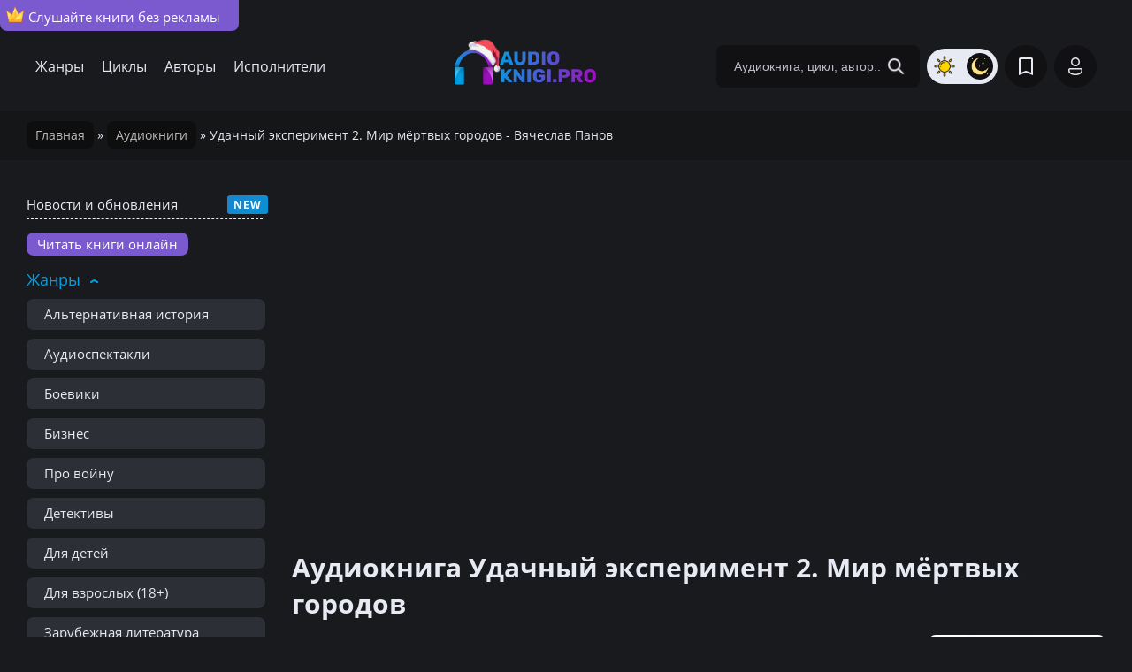

--- FILE ---
content_type: text/html; charset=utf-8
request_url: https://audioknigi.pro/audioknigi/21060-udachnyy-eksperiment-2-mir-mertvyh-gorodov-vyacheslav-panov.html
body_size: 11170
content:
<!DOCTYPE html><html lang="ru"><head><meta charset="utf-8"><title>Удачный эксперимент 2. Мир мёртвых городов - Вячеслав Панов – слушать аудиокнигу бесплатно онлайн</title><meta name="description" content="Здесь Вы сможете послушать бесплатно и без регистрации аудиокнигу Удачный эксперимент 2. Мир мёртвых городов от автора Вячеслав Панов. Цикл - Удачный эксперимент."><meta name="generator" content="DataLife Engine (http://dle-news.ru)"><meta property="og:site_name" content="Аудиокниги онлайн - слушать бесплатно на Аудиокниги.Про"><meta property="og:type" content="article"><meta property="og:title" content="Удачный эксперимент 2. Мир мёртвых городов - Вячеслав Панов"><meta property="og:url" content="https://audioknigi.pro/audioknigi/21060-udachnyy-eksperiment-2-mir-mertvyh-gorodov-vyacheslav-panov.html"><meta property="og:image" content="https://audioknigi.pro/uploads/posts/2024-02/mir-mertvyh-gorodov-vjacheslav-panov.jpg"><meta property="og:description" content="Панов Вячеслав - мир мертвых городов. На этот раз неизвестная болезнь под названием зомби-вирус, новая форма бешенства, охватила весь мир. Неинфицированные люди делают все возможное, чтобы выжить, но информации о том, как это сделать, на самом деле нет. Мир умирает на глазах, и с каждым часом"><link rel="search" type="application/opensearchdescription+xml" href="https://audioknigi.pro/index.php?do=opensearch" title="Аудиокниги онлайн - слушать бесплатно на Аудиокниги.Про"><link rel="canonical" href="https://audioknigi.pro/audioknigi/21060-udachnyy-eksperiment-2-mir-mertvyh-gorodov-vyacheslav-panov.html"><meta name="viewport" content="width=device-width, initial-scale=1"> <meta name="verification" content="a8345c3bb9e3896ea538ce77ffaf2c20" /> <link rel="preload" href="/templates/default/stylesheet/stylesheet.css" as="style"> <link href="/templates/default/stylesheet/stylesheet.css?t=141" type="text/css" rel="stylesheet"><link rel="icon" href="https://audioknigi.pro/favicon.svg" type="image/x-icon"> <link rel="stylesheet" href="https://site-assets.fontawesome.com/releases/v6.0.0/css/all.css"><script>window.yaContextCb=window.yaContextCb||[]</script><script src="https://yandex.ru/ads/system/context.js" async></script> <script src="/templates/default/javascript/decoder.js"></script> <script async src="https://statika.mpsuadv.ru/scripts/7251.js"></script> <link href="/templates/default/utabs/style.css" type="text/css" rel="stylesheet"> </head><body> <div id="movie_video"></div><script type="text/javascript" src="https://vak345.com/s.js?v=c038b4f54ad9f53235bb02f840a2aa97" async></script><a href="/vip.html" class="vip-header"><img src="/templates/default/dleimages/icon/crown.svg">Слушайте книги без рекламы</a><header class="header"><div class="header-center"> <nav class="header-nav"><a href="/c/genres.html">Жанры</a><a href="/c/cikly.html">Циклы</a><a href="/c/authors.html">Авторы</a><a href="/c/ispolniteli.html">Исполнители</a></nav> <div class="hamburger-menu"> <input id="menu__toggle" type="checkbox" /> <label class="menu__btn" for="menu__toggle"> <span></span> </label> <ul class="menu__box"> <li><a class="menu__item" href="/c/genres.html">Жанры</a></li> <li><a class="menu__item" href="/c/cikly.html">Циклы</a></li> <li><a class="menu__item" href="/c/authors.html">Авторы</a></li> <li><a class="menu__item" href="/c/ispolniteli.html">Исполнители</a></li> <li><a class="menu__item" href="/top-100-audioknig.html">ТОП-100 книг</a></li> <li><a class="menu__item" href="/news">Новости и обновления</a></li> <div class="theme-toggle-mobile" title="Переключение на светлую/тёмную тему"> <span class="sun"><img src="/templates/default/dleimages/icon/sun.png"></span> <span class="moon"><img src="/templates/default/dleimages/icon/moon.png"></span> </div> </ul> </div><a class="header-logo" href="/"> <img src="/templates/default/dleimages/logo.svg" alt="Аудиокниги.Про"> <img class="new-year" src="/templates/default/dleimages/new-year-logo.png"> </a><form class="header-search-form" name="searchform" method="post" action="/"><label><input type="hidden" name="do" value="search"><input type="hidden" name="subaction" value="search"><input type="hidden" name="titleonly" value="3"><input class="header-search-input" id="story" type="text" name="story" placeholder="Аудиокнига, цикл, автор.."><button class="header-search-btn" type="submit" aria-label="Search Button"></button></label></form> <ul class="theme-toggle" title="Переключение на светлую/тёмную тему"> <li><span class="sun"><img src="/templates/default/dleimages/icon/sun.png"></span></li> <li><span class="moon"><img src="/templates/default/dleimages/icon/moon.png"></span></li> </ul> <script> function switchLight() { if (localStorage.getItem('theme') === 'light') { document.querySelector('html').classList.add('theme-light'); } else { document.querySelector('html').classList.remove('theme-light'); }; }; switchLight(); </script> <a class="header-btn-1" href="/favorite"></a><div class="header-btn-2" id="header-login"></div><div class="login-overlay"></div><div class="login"><div class="login-close" id="login-close"></div><form class="login-center" method="post"><label><span>Войти в личный кабинет</span><input placeholder="Ваш Логин:" type="text" name="login_name" id="login_name"><input placeholder="Пароль:" type="password" name="login_password" id="login_password"><input name="login" type="hidden" id="login" value="submit"><a class="lostpassword" href="https://audioknigi.pro/index.php?do=lostpassword">Забыли пароль?</a><button class="login-btn-1" onclick="submit();" type="submit">Войти</button> <span>Или войдите через</span><div class="login-soc"><a href="https://oauth.vk.com/authorize?client_id=52651020&amp;redirect_uri=https%3A%2F%2Faudioknigi.pro%2Findex.php%3Fdo%3Dauth-social%26provider%3Dvk&amp;scope=offline%2Cemail&amp;state=df0901b16f3ac5bc7b256398c3f402b7&amp;response_type=code&amp;v=5.90" target="_blank" class="soc_vk"></a> <a href="https://oauth.yandex.ru/authorize?client_id=7da46bfc9fa14302ac58d9bad30fe55c&amp;redirect_uri=https%3A%2F%2Faudioknigi.pro%2Findex.php%3Fdo%3Dauth-social%26provider%3Dyandex&amp;state=df0901b16f3ac5bc7b256398c3f402b7&amp;response_type=code" target="_blank" class="soc_ya"></a></div><div class="login-noacc"><div class="login-soc-title">Нет аккаунта?</div><a href="https://audioknigi.pro/index.php?do=register">Зарегистрируйтесь</a></div></label></form></div></div></header><div class="speedbar"><span itemscope itemtype="https://schema.org/BreadcrumbList"><span itemprop="itemListElement" itemscope itemtype="https://schema.org/ListItem"><meta itemprop="position" content="1"><a href="https://audioknigi.pro/" itemprop="item"><span itemprop="name">Главная</span></a></span> » <span itemprop="itemListElement" itemscope itemtype="https://schema.org/ListItem"><meta itemprop="position" content="2"><a href="https://audioknigi.pro/audioknigi/" itemprop="item"><span itemprop="name">Аудиокниги</span></a></span> » Удачный эксперимент 2. Мир мёртвых городов - Вячеслав Панов</span></div><div class="group-box"> <aside class="side"><div class="side-mob">Список всех жанров</div> <div class="news-menu"><a href="/news">Новости и обновления</a></div> <div class="partner-menu"><a href="https://knigi.fun/" target="_blank">Читать книги онлайн</a></div><div class="side-nav open"><span class="side-head">Жанры</span><ul class="side-block"><li><a href="/zhanr/alternativnaja-istorija/">Альтернативная история</a></li><li><a href="/zhanr/audiospektakl/">Аудиоспектакли</a></li><li><a href="/zhanr/boevik/">Боевики</a></li><li><a href="/zhanr/biznes/">Бизнес</a></li><li><a href="/zhanr/voennyj/">Про войну</a></li><li><a href="/zhanr/detektivy/">Детективы</a></li><li><a href="/zhanr/detskaja-literatura/">Для детей</a></li><li><a href="/zhanr/dlja-vzroslyh/">Для взрослых (18+)</a></li><li><a href="/zhanr/zarubezhnaja-literatura/">Зарубежная литература</a></li> <li><a href="/zhanr/istorija/">История</a></li> <li><a href="/zhanr/klassika/">Классика</a></li> <li><a href="/zhanr/kiberpank/">Киберпанк</a></li> <li><a href="/zhanr/kosmicheskaja-fantastika/">Космическая фантастика</a></li><li><a href="/zhanr/ljubovnoe-fjentezi/">Любовное фэнтези</a></li><li><a href="/zhanr/litrpg/">ЛитРПГ</a></li> <li><a href="/zhanr/medicina/">Медицина</a></li><li><a href="/zhanr/mistika/">Мистика</a></li><li><a href="/zhanr/popadancy/">Попаданцы</a></li> <li><a href="/zhanr/psihologija//">Психология</a></li><li><a href="/zhanr/postapokalipsis/">Постапокалипсис</a></li><li><a href="/zhanr/prikljuchenija/">Приключения</a></li> <li><a href="/zhanr/poznavatelnaja-literatura/">Познавательная литература</a></li><li><a href="/zhanr/roman/">Любовные романы</a></li> <li><a href="/zhanr/religija/">Религия</a></li><li><a href="/zhanr/russkaja-literatura/">Русская литература</a></li> <li><a href="/zhanr/audioskazki/">Аудиосказки</a></li> <li><a href="/zhanr/samorazvitie/">Саморазвитие и мотивация</a></li> <li><a href="/zhanr/sovremennaja-literatura/">Современная литература</a></li><li><a href="/zhanr/trillery/">Триллеры</a></li><li><a href="/zhanr/uzhasy/">Ужасы</a></li><li><a href="/zhanr/fantastika/">Фантастика</a></li><li><a href="/zhanr/fjentezi/">Фэнтези</a></li><li><a href="/zhanr/jumor/">Юмор</a></li> <li><a href="/zhanr/stalker/">S.T.A.L.K.E.R.</a></li> <li><a href="/zhanr/s-t-i-k-s/">S-T-I-K-S</a></li> <li><a href="/zhanr/vselennaja-metro-2033/">Метро 2033</a></li> <li><a href="/zhanr/warhammer-40000/">Warhammer-40000</a></li> <li><a href="/zhanr/jumoristicheskoe-fjentezi/">Юмористическое фэнтези</a></li></ul></div> <div class="side-nav open"><span class="side-head">Подборки</span><ul class="side-block"> <li><a href="/podborki/detskie-rasskazy/">Детские рассказы</a><sup>14</sup></li><li><a href="/podborki/strashnye-istorii-na-noch/">Страшные истории на ночь</a><sup>156</sup></li><li><a href="/podborki/pravoslavnye-audioknigi/">Православные аудиокниги</a><sup>77</sup></li><li><a href="/podborki/smeshnye-rasskazy/">Смешные рассказы</a><sup>66</sup></li><li><a href="/podborki/strashnye-istorii/">Страшные истории</a><sup>52</sup></li><li><a href="/podborki/russkaja-klassika/">Русская классика</a><sup>70</sup></li><li><a href="/podborki/audioknigi-pro-vampirov/">Аудиокниги про вампиров</a><sup>116</sup></li><li><a href="/podborki/detektivnye-rasskazy/">Детективные рассказы</a><sup>31</sup></li><li><a href="/podborki/audioknigi-pro-policiju/">Аудиокниги про полицию</a><sup>1720</sup></li><li><a href="/podborki/audioknigi-pro-zombi/">Аудиокниги про зомби</a><sup>295</sup></li><li><a href="/podborki/audioknigi-pro-manjakov/">Аудиокниги про маньяков</a><sup>282</sup></li><li><a href="/podborki/fantasticheskie-rasskazy/">Фантастические рассказы</a><sup>588</sup></li><li><a href="/podborki/audioknigi-pro-oborotnej/">Аудиокниги про оборотней</a><sup>291</sup></li><li><a href="/podborki/audioknigi-pro-magiju/">Аудиокниги про магию</a><sup>792</sup></li><li><a href="/podborki/audioknigi-pro-kosmos/">Аудиокниги про космос</a><sup>321</sup></li><li><a href="/podborki/audioknigi-pro-popadancev-v-vov/">Про попаданцев в ВОВ</a><sup>644</sup></li><li><a href="/podborki/ljubovnoe-fjentezi-pro-popadanok/">Любовное фэнтези про попаданок</a><sup>300</sup></li><li><a href="/podborki/">Все подборки</a></li> </ul></div> <div class="side-nav open"><span class="side-head">По году</span><ul class="side-block"> <li><a href="/year/2024/">2024 года</a></li> <li><a href="/year/2023/">2023 года</a></li> <li><a href="/year/2022/">2022 года</a></li><li><a href="/year/2021/">2021 года</a></li><li><a href="/year/2020/">2020 года</a></li><li><a href="/c/years.html">Все года</a></li></ul></div></aside> <main class="main"> <div id="dle-content"><div class="full" itemscope itemtype="https://schema.org/Audiobook">  <div id="yandex_rtb_R-A-3636728-2"></div> <script> window.yaContextCb.push(()=>{ Ya.Context.AdvManager.render({ "blockId": "R-A-3636728-2", "renderTo": "yandex_rtb_R-A-3636728-2" }) }) </script><div id="mp_custom_12133"></div> <script>window.mpsuStart = window.mpsuStart || [], window.mpsuStart.push(12133);</script> <h1 class="title">Аудиокнига Удачный эксперимент 2. Мир мёртвых городов</h1> <div class="full-group"><div class="full-left"><div class="full-top"> <div id="mp_custom_12134"></div> <script>window.mpsuStart = window.mpsuStart || [], window.mpsuStart.push(12134);</script> <h2>Слушать онлайн</h2> <script src="/engine/modules/playerjs/playerjs_new.js" type="text/javascript"></script><div id="playerjs1" style="width:100%"></div><script>var playerjs1 = new Playerjs({id:"playerjs1",file:strDecode("[base64]")});</script> <div class="dont-work"><a href="javascript:AddComplaint('21060', 'news')">Аудиокнига не проигрывается?</a></div> <div id="mp_custom_12135"></div> <script>window.mpsuStart = window.mpsuStart || [], window.mpsuStart.push(12135);</script> <h2>Аннотация</h2> <div class="full-desc" itemprop="description"><p>Панов Вячеслав - мир мертвых городов. На этот раз неизвестная болезнь под названием зомби-вирус, новая форма бешенства, охватила весь мир. Неинфицированные люди делают все возможное, чтобы выжить, но информации о том, как это сделать, на самом деле нет. Мир умирает на глазах, и с каждым часом здоровых людей становится все меньше, но они хотят жить...</p></div> <div class="polka-knig"> <div class="utabs"> <div class="utab-selected nowrap" data-text="Добавить в список">На полку</div> <div class="utabs-list"> <div data-tid="2" data-nid="21060">Слушаю</div><div data-tid="3" data-nid="21060">Прослушано</div><div data-tid="4" data-nid="21060">Хочу послушать</div> </div> </div> <div class="na-polke"> <div class="utab-stat-info" data-nid="21060">Сохранено у 1 людей</div> <div class="utab-stat-data"></div> </div><br/> <br /> <h2 class="related-head">Cкачать аудиокнигу в mp3 формате</h2> <a href="javascript: void(0);" class="full-addcom-btn download-mp3-btn" onclick="DLEalert('Чтобы скачать аудиокнигу в mp3, пожалуйста, зарегистрируйтесь', 'Уведомление');">Скачать в mp3</a> </div></div></div><script>function downloadMP3(id) {	$("#download-link").html("Формирование архива...");	$("#mp3-progress").show();	$("#mp3-download").show();	$.post("/engine/ajax/controller.php?mod=getmp3_start", { newsid: id }, function(res) {	let taskId = JSON.parse(res).taskId;	let timer = setInterval(function(){	$.getJSON("/engine/ajax/controller.php?mod=getmp3_progress", { taskId: taskId }, function(data){	$("#mp3-bar").css("width", data.progress + "%").text(data.progress + "%");	if (data.status == "done")	{	clearInterval(timer);	$("#download-link").html('<a class="full-addcom-btn" href="' + data.url + '">Скачать архив</a>');	}	});	}, 1500);	});	}</script><style>#mp3-download {	background-color: #2f3033;	border: 1px solid #2f3033;	border-radius: 8px;	padding: 15px 20px;	margin: 15px 0;	box-shadow: 0 2px 4px rgba(0,0,0,0.1);	font-family: Arial, sans-serif;	}	#mp3-progress {	baxkground:#e9ebf0;	}	#mp3-bar-container {	width: 100%;	background-color: #e0e0e0;	border-radius: 8px;	overflow: hidden;	height: 25px;	}	#mp3-bar {	height: 100%;	width: 8%;	background: linear-gradient(90deg, #4CAF50, #81C784);	text-align: center;	color: white;	font-weight: bold;	line-height: 25px;	transition: width 0.3s ease;	}</style><div class="full-right"><div class="full-img"><img data-src="/uploads/mini/poster-knigi/84/22247424e1e5f46831b9eff826af77.webp" src="/uploads/posts/2024-02/mir-mertvyh-gorodov-vjacheslav-panov.jpg" alt="постер аудиокниги Удачный эксперимент 2. Мир мёртвых городов - Вячеслав Панов"> <div class="full-img-info"><span></span><span></span></div><div class="full-favorite" id="fav-group5"><span class="nofav"></span></div></div><div class="full-info"><div class="full-rating"> Онлайн</div> <ul> <li><span>Год:</span> <span itemprop="datePublished"><a href="https://audioknigi.pro/year/2023/">2023</a></span></li> <li><span>Жанр:</span> <a href="https://audioknigi.pro/zhanr/fantastika/">Фантастика</a>, <a href="https://audioknigi.pro/zhanr/boevaja-fantastika/">Боевая фантастика</a>, <a href="https://audioknigi.pro/zhanr/uzhasy/">Ужасы</a>, <a href="https://audioknigi.pro/zhanr/mistika/">Мистика</a></li> <li><span>Автор:</span> <span itemprop="author"><a href="https://audioknigi.pro/author/vjacheslav-panov/">Вячеслав Панов</a></span></li> <li><span>Читает:</span> <span itemprop="readBy"><a href="https://audioknigi.pro/read/vjacheslav-panov/">Вячеслав Панов</a></span></li> <li><span>Продолжительность:</span> 04:36:06</li> <li><span>Формат:</span> <span itemprop="encodingFormat">audio/mp3</span></li> <li><span>Цикл:</span> <a href="https://audioknigi.pro/cikl/udachnyj-jeksperiment/">Удачный эксперимент</a></li> <li><span>Подборки:</span> <a href="/podborki/audioknigi-pro-zombi/">Аудиокниги про зомби</a></li> <meta itemprop="abridged" content="false" /><ul></div></div></div>  <div id="yandex_rtb_R-A-3636728-5"></div> <script> window.yaContextCb.push(() => { Ya.Context.AdvManager.render({ "blockId": "R-A-3636728-5", "renderTo": "yandex_rtb_R-A-3636728-5" }) }) </script> <h2 class="related-head">Cкачать через торрент</h2> <div class="page__dl" id="page__dl" onclick="yaCounter87308776.reachGoal('click-torrent');"><a href="https://audioknigi.pro/download/22099/" class="fdl-btn"><div class="fdl-btn-title">udachnyj-jeksperiment-02-mir-mrtvyh-gorodov0mjak56qyn.torrent</div><div class="fdl-btn-size fx-col fx-center">Размер торрент файла: 13.56 Kb</div><div class="fdl-btn-footer fx-row fx-middle"></div></a></div> <h2 class="rating-head">Оцените аудиокнигу</h2><link rel="stylesheet" href="/templates/default/multirating/assets/style.css?v=2.2.0"><div class="multirating-wrapper ignore-select" data-id="21060"><div class="multirating-items-wrapper"><div class="multirating-item" data-area="story" title="Сюжет" data-rated="0"><div class="multirating-item-rateval"><canvas width="60" height="60">6.8</canvas></div><div class="multirating-item-title">Сюжет</div><ul class="multirating-item-rating"><li title="Полная гадость">1</li><li title="Ужасно">2</li><li title="Плохо">3</li><li title="Посредственно">4</li><li title="Средне">5</li><li title="Хорошо">6</li><li title="Очень хорошо">7</li><li title="Отлично">8</li><li title="Феноменально">9</li><li title="Шедевр">10</li></ul></div><div class="multirating-item" data-area="sound" title="Озвучка книги" data-rated="0"><div class="multirating-item-rateval"><canvas width="60" height="60">4.8</canvas></div><div class="multirating-item-title">Озвучка книги</div><ul class="multirating-item-rating"><li title="Полная гадость">1</li><li title="Ужасно">2</li><li title="Плохо">3</li><li title="Посредственно">4</li><li title="Средне">5</li><li title="Хорошо">6</li><li title="Очень хорошо">7</li><li title="Отлично">8</li><li title="Феноменально">9</li><li title="Шедевр">10</li></ul></div><div class="multirating-item" data-area="global" title="Общее впечатление" data-rated="0"><div class="multirating-item-rateval"><canvas width="60" height="60">5.3</canvas></div><div class="multirating-item-title">Общее впечатление</div><ul class="multirating-item-rating"><li title="Полная гадость">1</li><li title="Ужасно">2</li><li title="Плохо">3</li><li title="Посредственно">4</li><li title="Средне">5</li><li title="Хорошо">6</li><li title="Очень хорошо">7</li><li title="Отлично">8</li><li title="Феноменально">9</li><li title="Шедевр">10</li></ul></div></div><div class="multirating-itog">Итоговая оценка: <b class="multirating-itog-rateval">5.58</b> из 10 <i>(голосов: <span class="multirating-itog-votes">4</span> / <a href="#" class="multirating-log-show">История оценок</a>)</i></div></div><span itemprop="aggregateRating" itemscope itemtype="http://schema.org/AggregateRating"><meta itemprop="itemReviewed" content="Удачный эксперимент 2. Мир мёртвых городов - Вячеслав Панов"><meta itemprop="bestRating" content="10"><meta itemprop="ratingValue" content="5.58"><meta itemprop="ratingCount" content="4"></span> <h2 class="related-head">Другие книги серии «Удачный эксперимент»</h2><div class="popular"><div class="short short-main"><a href="https://audioknigi.pro/audioknigi/21061-udachnyy-eksperiment-1-vyacheslav-panov.html"> <div class="short-img"><img data-src="/uploads/mini/poster-knigi/05/a202bbdf0a0db1a1491982f9ae3c4b.webp" src="/uploads/mini/no-image-poster.jpg" alt="изображение аудиокниги отсутствует"> <div class="short-quality">Фантастика </div></div><div class="short-info">Удачный эксперимент 1</div> </a></div></div> <div class="full-addcom-title"><h2>Отзывы и комментарии</h2><span>0</span></div><form method="post" name="dle-comments-form" id="dle-comments-form" ><div class="full-addcomments" id="addcform" class="ignore-select radius-3 margin-b20"> <div class="editor"><script>var text_upload = "Загрузка файлов и изображений на сервер";	var dle_quote_title = "Цитата:";</script><div class="wseditor dlecomments-editor"><textarea id="comments" name="comments" style="width:100%;height:260px;"></textarea></div></div><div class="full-addcom-group"><div class="full-addcom-input"><input type="text" name="name" id="name" placeholder="Ваше имя" required></div> <div class="fieldsubmit"><button type="submit" name="submit" class="full-addcom-btn"><span>Отправить</span></button></div></div></div><input type="hidden" name="subaction" value="addcomment"><input type="hidden" name="post_id" id="post_id" value="21060"><input type="hidden" name="user_hash" value="3b6c6664c2cb5493260e58b2fb7d14463674cd26"></form> <div id="dle-ajax-comments"></div></div> <div class="related"><h2 class="related-head">Послушайте и эти бесплатные аудиокниги</h2><div class="popular"><div class="short short-main"><a href="https://audioknigi.pro/audioknigi/14540-krug-stihi-i-rasskazy-nabokov-vladimir.html"> <div class="short-img"><img data-src="/uploads/mini/poster-knigi/39/ce47ba000979a66315ccd076a8d50f.webp" alt="Круг (стихи и рассказы) - Набоков Владимир"> <div class="short-quality"></div></div><div class="short-info">	Круг (стихи и рассказы)</div> </a></div><div class="short short-main"><a href="https://audioknigi.pro/audioknigi/14633-bich-boghiy-povesti-zamyatin-evgeniy.html"> <div class="short-img"><img data-src="/uploads/mini/poster-knigi/85/bd4c592d7f8e33ad3de8e3a6a1415f.webp" alt="Бич Божий. Повести - Замятин Евгений"> <div class="short-quality"></div></div><div class="short-info">	Бич Божий. Повести</div> </a></div><div class="short short-main"><a href="https://audioknigi.pro/audioknigi/21061-udachnyy-eksperiment-1-vyacheslav-panov.html"> <div class="short-img"><img data-src="/uploads/mini/poster-knigi/05/a202bbdf0a0db1a1491982f9ae3c4b.webp" alt="изображение аудиокниги отсутствует"> <div class="short-quality"></div></div><div class="short-info">	Удачный эксперимент 1</div> </a></div><div class="short short-main"><a href="https://audioknigi.pro/audioknigi/19994-udachnyy-eksperiment-vyacheslav-panov.html"> <div class="short-img"><img data-src="/uploads/mini/poster-knigi/c0/9ff768f0fc758bf7e4b6dd2ca19484.webp" alt="Удачный эксперимент - Вячеслав Панов"> <div class="short-quality"></div></div><div class="short-info">	Удачный эксперимент</div> </a></div><div class="short short-main"><a href="https://audioknigi.pro/audioknigi/5071-ghivoy-1-4-zato-ghivoy-rodion-dubina.html"> <div class="short-img"><img data-src="/uploads/mini/poster-knigi/05/a202bbdf0a0db1a1491982f9ae3c4b.webp" alt="изображение аудиокниги отсутствует"> <div class="short-quality"></div></div><div class="short-info">	Живой 1</div> </a></div></div></div> <div class="doopt"> <p>На данной странице вы можете прослушать аудиокнигу Удачный эксперимент 2. Мир мёртвых городов - Вячеслав Панов онлайн. Год выпуска аудиокниги - . Аудиокнига является ярким представителем жанра Фантастика . Озвучка - Вячеслав Панов </div></div></main></div><footer class="footer"><div class="footer-center"><div class="footer-copyright">©2022-2025</div><div class="footer-nav"><a href="/copyright.html">Правообладателям</a><a href="/reklama.html">Реклама</a> <a href="/sitemap.html">Карта сайта</a></div> <div class="partner"><div class="partner-capt">Партнер</div> <div class="partner-logo"><img src="/templates/default/dleimages/litres-partner.svg"></div></div> <div class="vozrast-cenz">18+</div><div class="footer-admin"><span>Email</span><a href="mailto:admin@audioknigi.pro">admin@audioknigi.pro</a></div></div></footer><script src="/engine/classes/min/index.php?g=general3&amp;v=8a1b1"></script><script src="/engine/classes/min/index.php?f=engine/classes/js/jqueryui3.js,engine/classes/js/dle_js.js,templates/default/xsort/assets/libs.js,templates/default/multirating/assets/libs.js,engine/classes/js/lazyload.js,engine/editor/jscripts/tiny_mce/tinymce.min.js&amp;v=8a1b1" defer></script> <script src="/engine/classes/min/index.php?f=/templates/default/javascript/javascript.js"></script> <script src="/templates/default/utabs/script.js"></script> <script><!--
var active = document.querySelectorAll(".utabs-list div.active");
active.forEach((item, i) => {	item.parentNode.previousElementSibling.innerText=item.innerText
});
var dle_root = '/';
var dle_admin = '';
var dle_login_hash = '3b6c6664c2cb5493260e58b2fb7d14463674cd26';
var dle_group = 5;
var dle_skin = 'default';
var dle_wysiwyg = '2';
var quick_wysiwyg = '0';
var dle_min_search = '4';
var dle_act_lang = ["Да", "Нет", "Ввод", "Отмена", "Сохранить", "Удалить", "Загрузка. Пожалуйста, подождите..."];
var menu_short = 'Быстрое редактирование';
var menu_full = 'Полное редактирование';
var menu_profile = 'Просмотр профиля';
var menu_send = 'Отправить сообщение';
var menu_uedit = 'Админцентр';
var dle_info = 'Информация';
var dle_confirm = 'Подтверждение';
var dle_prompt = 'Ввод информации';
var dle_req_field = ["Заполните поле с именем", "Заполните поле с сообщением", "Заполните поле с темой сообщения"];
var dle_del_agree = 'Вы действительно хотите удалить? Данное действие невозможно будет отменить';
var dle_spam_agree = 'Вы действительно хотите отметить пользователя как спамера? Это приведёт к удалению всех его комментариев';
var dle_c_title = 'Отправка жалобы';
var dle_complaint = 'Укажите текст Вашей жалобы для администрации:';
var dle_mail = 'Ваш e-mail:';
var dle_big_text = 'Выделен слишком большой участок текста.';
var dle_orfo_title = 'Укажите комментарий для администрации к найденной ошибке на странице:';
var dle_p_send = 'Отправить';
var dle_p_send_ok = 'Уведомление успешно отправлено';
var dle_save_ok = 'Изменения успешно сохранены. Обновить страницу?';
var dle_reply_title= 'Ответ на комментарий';
var dle_tree_comm = '0';
var dle_del_news = 'Удалить статью';
var dle_sub_agree = 'Вы действительно хотите подписаться на комментарии к данной публикации?';
var dle_captcha_type = '0';
var dle_share_interesting = ["Поделиться ссылкой на выделенный текст", "Twitter", "Facebook", "Вконтакте", "Прямая ссылка:", "Нажмите правой клавишей мыши и выберите «Копировать ссылку»"];
var DLEPlayerLang = {prev: 'Предыдущий',next: 'Следующий',play: 'Воспроизвести',pause: 'Пауза',mute: 'Выключить звук', unmute: 'Включить звук', settings: 'Настройки', enterFullscreen: 'На полный экран', exitFullscreen: 'Выключить полноэкранный режим', speed: 'Скорость', normal: 'Обычная', quality: 'Качество', pip: 'Режим PiP'};
var allow_dle_delete_news = false;
jQuery(function($){	tinyMCE.baseURL = dle_root + 'engine/editor/jscripts/tiny_mce';	tinyMCE.suffix = '.min';	tinymce.init({	selector: 'textarea#comments',	language : "ru",	element_format : 'html',	width : "100%",	height : 260,	plugins: ["link image lists paste quickbars dlebutton noneditable"],	draggable_modal: true,	toolbar_mode: 'floating',	contextmenu: false,	relative_urls : false,	convert_urls : false,	remove_script_host : false,	browser_spellcheck: true,	extended_valid_elements : "div[align|style|class|contenteditable],b/strong,i/em,u,s,p[align|style|class|contenteditable]",	quickbars_insert_toolbar: '',	quickbars_selection_toolbar: 'bold italic underline | dlequote dlespoiler dlehide', formats: { bold: {inline: 'b'}, italic: {inline: 'i'}, underline: {inline: 'u', exact : true}, strikethrough: {inline: 's', exact : true} },	paste_as_text: true,	elementpath: false,	branding: false,	dle_root : dle_root,	dle_upload_area : "comments",	dle_upload_user : "",	dle_upload_news : "0",	menubar: false,	noneditable_editable_class: 'contenteditable',	noneditable_noneditable_class: 'noncontenteditable',	image_dimensions: false,	toolbar: "bold italic underline | alignleft aligncenter alignright | bullist numlist | dleemo link dleleech | dlequote dlespoiler dlehide",	content_css : dle_root + "engine/editor/css/content.css"	});
$('#dle-comments-form').submit(function() {	doAddComments();	return false;
});
});
//--></script> <a href="https://www.liveinternet.ru/click"
target="_blank"><img id="licntEC14" width="0" height="0" style="border:0"
title="LiveInternet"
src="[data-uri]"
alt=""/></a><script>(function(d,s){d.getElementById("licntEC14").src=
"https://counter.yadro.ru/hit?t40.6;r"+escape(d.referrer)+
((typeof(s)=="undefined")?"":";s"+s.width+"*"+s.height+"*"+
(s.colorDepth?s.colorDepth:s.pixelDepth))+";u"+escape(d.URL)+
";h"+escape(d.title.substring(0,150))+";"+Math.random()})
(document,screen)</script>  <script type="text/javascript" > (function(m,e,t,r,i,k,a){m[i]=m[i]||function(){(m[i].a=m[i].a||[]).push(arguments)}; m[i].l=1*new Date(); for (var j = 0; j < document.scripts.length; j++) {if (document.scripts[j].src === r) { return; }} k=e.createElement(t),a=e.getElementsByTagName(t)[0],k.async=1,k.src=r,a.parentNode.insertBefore(k,a)}) (window, document, "script", "https://mc.yandex.ru/metrika/tag.js", "ym"); ym(87308776, "init", { clickmap:true, trackLinks:true, accurateTrackBounce:true }); </script> <noscript><div><img src="https://mc.yandex.ru/watch/87308776" style="position:absolute; left:-9999px;" alt="" /></div></noscript>  <div class="up-btn js-scroll-top"><i class="fa-solid fa-arrow-up"></i></div><script> $(document).on("click", ".alphabet-ru a, .alphabet-en a", function(){	$(".active-letter").removeClass("active-letter");	$(this).addClass("active-letter");	let leteral = $(this).text();	$(".fields-list li").hide();	$('[data-field="'+leteral+'"]').show();	return false;	})</script></body></html>
<!-- DataLife Engine Copyright SoftNews Media Group (http://dle-news.ru) -->

<!-- execution_time: 0.0092 сек-->


--- FILE ---
content_type: application/javascript
request_url: https://statika.mpsuadv.ru/scripts/7251/7251_171.js
body_size: 20656
content:
"use strict";(self.webpackChunkplayer=self.webpackChunkplayer||[]).push([[171],{171:(e,a,d)=>{d.r(a),d.d(a,{default:()=>t});const t={siteId:7251,tag:"static",ab_test:{percent:0,html:""},loading:{phone:{type:"default",after_widget:null},tablet:{type:"default",after_widget:null},desktop:{type:"default",after_widget:null}},positions:{phone:{type:"static",verticalAlign:"top",horizontalAlign:"left"},tablet:{type:"static",verticalAlign:"top",horizontalAlign:"left"},desktop:{type:"static",verticalAlign:"top",horizontalAlign:"left"}},watermark:{phone:{enable:!1,transparent_background:!0},tablet:{enable:!1,transparent_background:!0},desktop:{enable:!1,transparent_background:!0}},content:{type:null,devices:null,laps:null,slides:null,blocks:null},close:{phone:{ttc:null,size:20,enable:!1,position:"inside_upper_right",reloadAfterClose:20},tablet:{ttc:null,size:20,enable:!1,position:"inside_upper_right",reloadAfterClose:20},desktop:{ttc:null,size:20,enable:!1,position:"inside_upper_right",reloadAfterClose:20}},sizes:{phone:{width:"100%",height:"600px",minwidth:"180px",minheight:null,maxwidth:"320px",maxheight:null},tablet:{width:"100%",height:"400px",minwidth:"600px",minheight:null,maxwidth:"1280px",maxheight:null},desktop:{width:"100%",height:"100%",minwidth:"600px",minheight:"50px",maxwidth:"1280px",maxheight:"400px"}},render:{desktop:{type:"static",closeline:0,closesize:20,watermark:"N",closeenable:"N",closeposition:"inside_upper_right",verticalAlign:"top",width_measure:"%",height_measure:"%",horizontalAlign:"left",maxwidth_measure:"px",minwidth_measure:"px",maxheight_measure:"px",minheight_measure:"px",paddingtop_measure:"px",paddingleft_measure:"px",paddingright_measure:"px",paddingbottom_measure:"px",closemargintop_measure:"px",transparent_background:"Y",closemarginleft_measure:"px",closemarginright_measure:"px",closemarginbottom_measure:"px",borderradiustopleft_measure:"px",borderradiustopright_measure:"px",closemargintop:null,borderradiustopleft:0,borderradiustopright:0,borderradiusbottomleft:0,borderradiusbottomright:0,borderradiusbottomleft_measure:"px",borderradiusbottomright_measure:"px",height:100,maxheight:400,maxwidth:1280,minheight:50,minwidth:600,paddingbottom:null,paddingleft:null,paddingright:null,paddingtop:null,reloadAfterClose:20,width:100},phone:{type:"static",closeline:0,closesize:20,watermark:"N",closeenable:"N",closeposition:"inside_upper_right",verticalAlign:"top",width_measure:"%",height_measure:"px",horizontalAlign:"left",maxwidth_measure:"px",minwidth_measure:"px",maxheight_measure:"px",minheight_measure:"px",paddingtop_measure:"px",paddingleft_measure:"px",paddingright_measure:"px",paddingbottom_measure:"px",closemargintop_measure:"px",transparent_background:"Y",closemarginleft_measure:"px",closemarginright_measure:"px",closemarginbottom_measure:"px",borderradiustopleft_measure:"px",borderradiustopright_measure:"px",closemargintop:null,borderradiustopleft:0,borderradiustopright:0,borderradiusbottomleft:0,borderradiusbottomright:0,borderradiusbottomleft_measure:"px",borderradiusbottomright_measure:"px",height:600,maxheight:null,maxwidth:320,minheight:null,minwidth:180,paddingbottom:null,paddingleft:null,paddingright:null,paddingtop:null,reloadAfterClose:20,width:100},tablet:{type:"static",closeline:0,closesize:20,watermark:"N",closeenable:"N",closeposition:"inside_upper_right",verticalAlign:"top",width_measure:"%",height_measure:"px",horizontalAlign:"left",maxwidth_measure:"px",minwidth_measure:"px",maxheight_measure:"px",minheight_measure:"px",paddingtop_measure:"px",paddingleft_measure:"px",paddingright_measure:"px",paddingbottom_measure:"px",closemargintop_measure:"px",transparent_background:"Y",closemarginleft_measure:"px",closemarginright_measure:"px",closemarginbottom_measure:"px",borderradiustopleft_measure:"px",borderradiustopright_measure:"px",closemargintop:null,borderradiustopleft:0,borderradiustopright:0,borderradiusbottomleft:0,borderradiusbottomright:0,borderradiusbottomleft_measure:"px",borderradiusbottomright_measure:"px",height:400,maxheight:null,maxwidth:1280,minheight:null,minwidth:600,paddingbottom:null,paddingleft:null,paddingright:null,paddingtop:null,reloadAfterClose:20,width:100}},drivers:[{id:19163,priority:0,screen:{width:{min:null,max:null}},devices:["desktop","tablet"],geo:null,geoblack:null,division_type:"horizon_division",whitelist:null,blacklist:null,min_width:0,max_width:0,os:null,sort:0,list:[{id:27199,sub_widget_id:0,position:3,percent:100,type:"adfox",settings:{render:{},adfox:{type:"",reload:30,rcy:"R-A-3840451-19",title:"add1",has_hb:!0,params:{p1:"devfy",p2:"y"},bidders:[{bidder:"myTarget",ad_system_account_id:3,placement_id:"1715932",params:{placementId:"1715932"},type:"default"},{bidder:"buzzoola",ad_system_account_id:9,placement_id:"1280507",params:{placementId:"1280507"},type:"default"},{bidder:"hybrid",ad_system_account_id:10,placement_id:"672dcf217bc72f4ef87e0206",params:{placementId:"672dcf217bc72f4ef87e0206"},type:"default"},{bidder:"adriver",ad_system_account_id:8,placement_id:"63:audioknigi.pro_27199_desktoptablet",params:{placementId:"63:audioknigi.pro_27199_desktoptablet"},type:"default"},{bidder:"alfasense",ad_system_account_id:20,placement_id:"45632",params:{placementId:"45632"},type:"default"},{bidder:"betweenDigital",ad_system_account_id:5,placement_id:"4806489",params:{placementId:"4806489"},type:"default"},{bidder:"solta",ad_system_account_id:24,placement_id:"96-Ey3Xf",params:{placementId:"96-Ey3Xf"},type:"default"},{bidder:"astralab",ad_system_account_id:17,placement_id:"6756c0464f193b9fa484de00",params:{placementId:"6756c0464f193b9fa484de00"},type:"default"},{bidder:"mediasniper",ad_system_account_id:29,placement_id:"25150",params:{placementId:"25150"},type:"default"},{bidder:"adfox_yandex_reklama.market-place.su",ad_system_account_id:31,placement_id:"1483770",params:{p1:"dgkyc",p2:"y"},type:"adfox"},{bidder:"sape",ad_system_account_id:6,placement_id:"933722",params:{placementId:"933722"},type:"default"},{bidder:"getintent",ad_system_account_id:35,placement_id:"215_MP_audioknigi.pro_D_W12135-adfox-27199_300250",params:{placementId:"215_MP_audioknigi.pro_D_W12135-adfox-27199_300250"},type:"default"},{bidder:"marketplace",ad_system_account_id:28,placement_id:"20117",params:{placementId:"20117"},type:"default"}],capping:0,hb_sizes:["300x250","250x250","200x200","300x300","320x100","300x100","320x50","300x50","336x280"],owner_id:386735,can_finish:!1,finish_timer:0,max_requests_per_session:0,finish_rotation_after_play:!1,adUnit:{code:"adfox_mp_0_121350027199",sizes:[[300,250],[250,250],[200,200],[300,300],[320,100],[300,100],[320,50],[300,50],[336,280]],bids:[{bidder:"myTarget",params:{placementId:"1715932"}},{bidder:"buzzoola",params:{placementId:"1280507"}},{bidder:"hybrid",params:{placementId:"672dcf217bc72f4ef87e0206"}},{bidder:"adriver",params:{placementId:"63:audioknigi.pro_27199_desktoptablet"}},{bidder:"alfasense",params:{placementId:"45632"}},{bidder:"betweenDigital",params:{placementId:"4806489"}},{bidder:"solta",params:{placementId:"96-Ey3Xf"}},{bidder:"astralab",params:{placementId:"6756c0464f193b9fa484de00"}},{bidder:"mediasniper",params:{placementId:"25150"}},{bidder:"adfox_yandex_reklama.market-place.su",params:{p1:"dgkyc",p2:"y"}},{bidder:"sape",params:{placementId:"933722"}},{bidder:"getintent",params:{placementId:"215_MP_audioknigi.pro_D_W12135-adfox-27199_300250"}},{bidder:"marketplace",params:{placementId:"20117"}}]}}},visibility:!0,reload:!0,reload_time:2,def_driver:null},{id:27200,sub_widget_id:1,position:3,percent:100,type:"adfox",settings:{render:{},adfox:{type:"",reload:30,rcy:"R-A-3840451-20",title:"add2",has_hb:!0,params:{p1:"devfz",p2:"y"},bidders:[{bidder:"adriver",ad_system_account_id:8,placement_id:"63:audioknigi.pro_27200_desktoptablet",params:{placementId:"63:audioknigi.pro_27200_desktoptablet"},type:"default"},{bidder:"alfasense",ad_system_account_id:20,placement_id:"45412",params:{placementId:"45412"},type:"default"},{bidder:"betweenDigital",ad_system_account_id:5,placement_id:"4806360",params:{placementId:"4806360"},type:"default"},{bidder:"buzzoola",ad_system_account_id:9,placement_id:"1280508",params:{placementId:"1280508"},type:"default"},{bidder:"hybrid",ad_system_account_id:10,placement_id:"672dd4207bc72f4ef87e0234",params:{placementId:"672dd4207bc72f4ef87e0234"},type:"default"},{bidder:"myTarget",ad_system_account_id:3,placement_id:"1716139",params:{placementId:"1716139"},type:"default"},{bidder:"solta",ad_system_account_id:24,placement_id:"96-Am8Tv",params:{placementId:"96-Am8Tv"},type:"default"},{bidder:"astralab",ad_system_account_id:17,placement_id:"6756c0614f193b9fa484de14",params:{placementId:"6756c0614f193b9fa484de14"},type:"default"},{bidder:"mediasniper",ad_system_account_id:29,placement_id:"25151",params:{placementId:"25151"},type:"default"},{bidder:"adfox_yandex_reklama.market-place.su",ad_system_account_id:31,placement_id:"1483771",params:{p1:"dgkyd",p2:"y"},type:"adfox"},{bidder:"sape",ad_system_account_id:6,placement_id:"933723",params:{placementId:"933723"},type:"default"},{bidder:"getintent",ad_system_account_id:35,placement_id:"215_MP_audioknigi.pro_D_W12135-adfox-27200_300250",params:{placementId:"215_MP_audioknigi.pro_D_W12135-adfox-27200_300250"},type:"default"},{bidder:"marketplace",ad_system_account_id:28,placement_id:"20118",params:{placementId:"20118"},type:"default"}],capping:0,hb_sizes:["300x250","250x250","200x200","300x300","320x100","300x100","320x50","300x50","336x280"],owner_id:386735,can_finish:!1,finish_timer:0,max_requests_per_session:0,finish_rotation_after_play:!1,adUnit:{code:"adfox_mp_1_121350027200",sizes:[[300,250],[250,250],[200,200],[300,300],[320,100],[300,100],[320,50],[300,50],[336,280]],bids:[{bidder:"adriver",params:{placementId:"63:audioknigi.pro_27200_desktoptablet"}},{bidder:"alfasense",params:{placementId:"45412"}},{bidder:"betweenDigital",params:{placementId:"4806360"}},{bidder:"buzzoola",params:{placementId:"1280508"}},{bidder:"hybrid",params:{placementId:"672dd4207bc72f4ef87e0234"}},{bidder:"myTarget",params:{placementId:"1716139"}},{bidder:"solta",params:{placementId:"96-Am8Tv"}},{bidder:"astralab",params:{placementId:"6756c0614f193b9fa484de14"}},{bidder:"mediasniper",params:{placementId:"25151"}},{bidder:"adfox_yandex_reklama.market-place.su",params:{p1:"dgkyd",p2:"y"}},{bidder:"sape",params:{placementId:"933723"}},{bidder:"getintent",params:{placementId:"215_MP_audioknigi.pro_D_W12135-adfox-27200_300250"}},{bidder:"marketplace",params:{placementId:"20118"}}]}}},visibility:!0,reload:!0,reload_time:2,def_driver:null},{id:27201,sub_widget_id:0,position:4,percent:100,type:"prebid",settings:{render:{},prebid:{reload:0,title:"pbd1",bidders:[{bidder:"adriver",params:{placementId:"63:audioknigi.pro_27201_desktoptablet",siteid:9323}},{bidder:"alfasense",params:{placementId:"45414"}},{bidder:"between",params:{s:"4806361"}},{bidder:"buzzoola",params:{placementId:"1280494"}},{bidder:"vox",params:{placement:"banner",placementId:"672dcc7e7bc72f4ef87e01b8"}},{bidder:"mytarget",params:{placementId:"1715934"}},{bidder:"kimberlite",params:{placementId:"96-Tz6Jk"}},{bidder:"rtbsape",params:{placeId:"933685"}},{bidder:"otm2",params:{tid:"97864"}},{bidder:"mpsu",params:{placementId:"17970",cur:"RUB"}}],capping:0,sizes:["300x250","250x250","200x200","300x300","320x100","300x100","320x50","300x50","336x280"],can_finish:!0,finish_timer:15,income_percent:0,max_requests_per_session:0,finish_rotation_after_play:!1}},visibility:!1,reload:!0,reload_time:2,def_driver:null},{id:27202,sub_widget_id:1,position:4,percent:100,type:"prebid",settings:{render:{},prebid:{reload:0,title:"pbd2",bidders:[{bidder:"mytarget",params:{placementId:"1715936"}},{bidder:"adriver",params:{placementId:"63:audioknigi.pro_27202_desktoptablet",siteid:9323}},{bidder:"alfasense",params:{placementId:"45568"}},{bidder:"between",params:{s:"4806442"}},{bidder:"buzzoola",params:{placementId:"1280509"}},{bidder:"vox",params:{placement:"banner",placementId:"672dcf2e4d506e409c9969c4"}},{bidder:"kimberlite",params:{placementId:"96-Tq4Ha"}},{bidder:"rtbsape",params:{placeId:"933686"}},{bidder:"otm2",params:{tid:"120687"}},{bidder:"mpsu",params:{placementId:"17971",cur:"RUB"}}],capping:0,sizes:["300x250","250x250","200x200","300x300","320x100","300x100","320x50","300x50","336x280"],can_finish:!0,finish_timer:15,income_percent:0,max_requests_per_session:0,finish_rotation_after_play:!1}},visibility:!1,reload:!0,reload_time:2,def_driver:null}]},{id:19164,priority:0,screen:{width:{min:null,max:null}},devices:["phone"],geo:null,geoblack:null,division_type:"vertical_division",whitelist:null,blacklist:null,min_width:0,max_width:0,os:null,sort:0,list:[{id:27203,sub_widget_id:0,position:3,percent:100,type:"adfox",settings:{render:{},adfox:{type:"",reload:30,rcy:"R-A-3840451-21",title:"adm1",has_hb:!0,params:{p1:"devga",p2:"y"},bidders:[{bidder:"adriver",ad_system_account_id:8,placement_id:"63:audioknigi.pro_27203_mobile",params:{placementId:"63:audioknigi.pro_27203_mobile"},type:"default"},{bidder:"alfasense",ad_system_account_id:20,placement_id:"45416",params:{placementId:"45416"},type:"default"},{bidder:"betweenDigital",ad_system_account_id:5,placement_id:"4806362",params:{placementId:"4806362"},type:"default"},{bidder:"buzzoola",ad_system_account_id:9,placement_id:"1280495",params:{placementId:"1280495"},type:"default"},{bidder:"myTarget",ad_system_account_id:3,placement_id:"1716050",params:{placementId:"1716050"},type:"default"},{bidder:"hybrid",ad_system_account_id:10,placement_id:"672dd1c77bc72f4ef87e022a",params:{placementId:"672dd1c77bc72f4ef87e022a"},type:"default"},{bidder:"solta",ad_system_account_id:24,placement_id:"96-Ya7Sw",params:{placementId:"96-Ya7Sw"},type:"default"},{bidder:"astralab",ad_system_account_id:17,placement_id:"6756c06e4f193b9fa484de28",params:{placementId:"6756c06e4f193b9fa484de28"},type:"default"},{bidder:"mediasniper",ad_system_account_id:29,placement_id:"25152",params:{placementId:"25152"},type:"default"},{bidder:"adfox_yandex_reklama.market-place.su",ad_system_account_id:31,placement_id:"1483772",params:{p1:"dgkye",p2:"y"},type:"adfox"},{bidder:"sape",ad_system_account_id:6,placement_id:"933687",params:{placementId:"933687"},type:"default"},{bidder:"getintent",ad_system_account_id:35,placement_id:"215_MP_audioknigi.pro_M_W12135-adfox-27203_300250",params:{placementId:"215_MP_audioknigi.pro_M_W12135-adfox-27203_300250"},type:"default"},{bidder:"marketplace",ad_system_account_id:28,placement_id:"20119",params:{placementId:"20119"},type:"default"}],capping:0,hb_sizes:["300x250","250x250","200x200","300x300","320x100","300x100","320x50","300x50","336x280"],owner_id:386735,can_finish:!1,finish_timer:0,max_requests_per_session:0,finish_rotation_after_play:!1,adUnit:{code:"adfox_mp_0_121350027203",sizes:[[300,250],[250,250],[200,200],[300,300],[320,100],[300,100],[320,50],[300,50],[336,280]],bids:[{bidder:"adriver",params:{placementId:"63:audioknigi.pro_27203_mobile"}},{bidder:"alfasense",params:{placementId:"45416"}},{bidder:"betweenDigital",params:{placementId:"4806362"}},{bidder:"buzzoola",params:{placementId:"1280495"}},{bidder:"myTarget",params:{placementId:"1716050"}},{bidder:"hybrid",params:{placementId:"672dd1c77bc72f4ef87e022a"}},{bidder:"solta",params:{placementId:"96-Ya7Sw"}},{bidder:"astralab",params:{placementId:"6756c06e4f193b9fa484de28"}},{bidder:"mediasniper",params:{placementId:"25152"}},{bidder:"adfox_yandex_reklama.market-place.su",params:{p1:"dgkye",p2:"y"}},{bidder:"sape",params:{placementId:"933687"}},{bidder:"getintent",params:{placementId:"215_MP_audioknigi.pro_M_W12135-adfox-27203_300250"}},{bidder:"marketplace",params:{placementId:"20119"}}]}}},visibility:!0,reload:!0,reload_time:2,def_driver:null},{id:27204,sub_widget_id:1,position:3,percent:100,type:"adfox",settings:{render:{},adfox:{type:"",reload:30,rcy:"R-A-3840451-22",title:"adm2",has_hb:!0,params:{p1:"devgb",p2:"y"},bidders:[{bidder:"adriver",ad_system_account_id:8,placement_id:"63:audioknigi.pro_27204_mobile",params:{placementId:"63:audioknigi.pro_27204_mobile"},type:"default"},{bidder:"alfasense",ad_system_account_id:20,placement_id:"45418",params:{placementId:"45418"},type:"default"},{bidder:"betweenDigital",ad_system_account_id:5,placement_id:"4806363",params:{placementId:"4806363"},type:"default"},{bidder:"buzzoola",ad_system_account_id:9,placement_id:"1280496",params:{placementId:"1280496"},type:"default"},{bidder:"hybrid",ad_system_account_id:10,placement_id:"672dcc957bc72f4ef87e01ba",params:{placementId:"672dcc957bc72f4ef87e01ba"},type:"default"},{bidder:"myTarget",ad_system_account_id:3,placement_id:"1715938",params:{placementId:"1715938"},type:"default"},{bidder:"solta",ad_system_account_id:24,placement_id:"96-Sg8Ls",params:{placementId:"96-Sg8Ls"},type:"default"},{bidder:"astralab",ad_system_account_id:17,placement_id:"6756c07c4f193b9fa484de3c",params:{placementId:"6756c07c4f193b9fa484de3c"},type:"default"},{bidder:"mediasniper",ad_system_account_id:29,placement_id:"25153",params:{placementId:"25153"},type:"default"},{bidder:"adfox_yandex_reklama.market-place.su",ad_system_account_id:31,placement_id:"1483773",params:{p1:"dgkyf",p2:"y"},type:"adfox"},{bidder:"sape",ad_system_account_id:6,placement_id:"933688",params:{placementId:"933688"},type:"default"},{bidder:"getintent",ad_system_account_id:35,placement_id:"215_MP_audioknigi.pro_M_W12135-adfox-27204_300250",params:{placementId:"215_MP_audioknigi.pro_M_W12135-adfox-27204_300250"},type:"default"},{bidder:"marketplace",ad_system_account_id:28,placement_id:"20120",params:{placementId:"20120"},type:"default"}],capping:0,hb_sizes:["300x250","250x250","200x200","300x300","320x100","300x100","320x50","300x50","336x280"],owner_id:386735,can_finish:!1,finish_timer:0,max_requests_per_session:0,finish_rotation_after_play:!1,adUnit:{code:"adfox_mp_1_121350027204",sizes:[[300,250],[250,250],[200,200],[300,300],[320,100],[300,100],[320,50],[300,50],[336,280]],bids:[{bidder:"adriver",params:{placementId:"63:audioknigi.pro_27204_mobile"}},{bidder:"alfasense",params:{placementId:"45418"}},{bidder:"betweenDigital",params:{placementId:"4806363"}},{bidder:"buzzoola",params:{placementId:"1280496"}},{bidder:"hybrid",params:{placementId:"672dcc957bc72f4ef87e01ba"}},{bidder:"myTarget",params:{placementId:"1715938"}},{bidder:"solta",params:{placementId:"96-Sg8Ls"}},{bidder:"astralab",params:{placementId:"6756c07c4f193b9fa484de3c"}},{bidder:"mediasniper",params:{placementId:"25153"}},{bidder:"adfox_yandex_reklama.market-place.su",params:{p1:"dgkyf",p2:"y"}},{bidder:"sape",params:{placementId:"933688"}},{bidder:"getintent",params:{placementId:"215_MP_audioknigi.pro_M_W12135-adfox-27204_300250"}},{bidder:"marketplace",params:{placementId:"20120"}}]}}},visibility:!0,reload:!0,reload_time:2,def_driver:null},{id:27205,sub_widget_id:0,position:4,percent:100,type:"prebid",settings:{render:{},prebid:{reload:0,title:"pbm1",bidders:[{bidder:"vox",params:{placement:"banner",placementId:"672dcc994d506e409c996976"}},{bidder:"mytarget",params:{placementId:"1715940"}},{bidder:"adriver",params:{placementId:"63:audioknigi.pro_27205_mobile",siteid:9323}},{bidder:"alfasense",params:{placementId:"45572"}},{bidder:"between",params:{s:"4806445"}},{bidder:"buzzoola",params:{placementId:"1280510"}},{bidder:"kimberlite",params:{placementId:"96-Ge3Ik"}},{bidder:"rtbsape",params:{placeId:"933689"}},{bidder:"otm2",params:{tid:"120545"}},{bidder:"mpsu",params:{placementId:"15307",cur:"RUB"}}],capping:0,sizes:["300x250","250x250","200x200","300x300","320x100","300x100","320x50","300x50","336x280"],can_finish:!0,finish_timer:15,income_percent:0,max_requests_per_session:0,finish_rotation_after_play:!1}},visibility:!1,reload:!0,reload_time:2,def_driver:null},{id:27206,sub_widget_id:1,position:4,percent:100,type:"prebid",settings:{render:{},prebid:{reload:0,title:"pbm2",bidders:[{bidder:"adriver",params:{placementId:"63:audioknigi.pro_27206_mobile",siteid:9323}},{bidder:"alfasense",params:{placementId:"45420"}},{bidder:"between",params:{s:"4806364"}},{bidder:"buzzoola",params:{placementId:"1280497"}},{bidder:"vox",params:{placement:"banner",placementId:"672dcca27bc72f4ef87e01bc"}},{bidder:"mytarget",params:{placementId:"1715942"}},{bidder:"kimberlite",params:{placementId:"96-Jz6Pk"}},{bidder:"rtbsape",params:{placeId:"933690"}},{bidder:"mpsu",params:{placementId:"15308",cur:"RUB"}}],capping:0,sizes:["300x250","250x250","200x200","300x300","320x100","300x100","320x50","300x50","336x280"],can_finish:!0,finish_timer:15,income_percent:0,max_requests_per_session:0,finish_rotation_after_play:!1}},visibility:!1,reload:!0,reload_time:2,def_driver:null}]}]}}}]);

--- FILE ---
content_type: text/javascript;charset=UTF-8
request_url: https://vak345.com/s.js?v=c038b4f54ad9f53235bb02f840a2aa97
body_size: 10283
content:
function _0x14f1(_0x207cf3,_0x56b620){var _0xe68015=_0x417b();return _0x14f1=function(_0x23b767,_0xb20c36){_0x23b767=_0x23b767-(-0x51*-0x49+-0x1342+-0x299);var _0x326ac4=_0xe68015[_0x23b767];if(_0x14f1['HJnTlg']===undefined){var _0x36410e=function(_0x1f805b){var _0x4f3c15='abcdefghijklmnopqrstuvwxyzABCDEFGHIJKLMNOPQRSTUVWXYZ0123456789+/=';var _0x228742='',_0x5a87a2='';for(var _0x457858=0x1218+-0xc7*-0x24+-0x2e14,_0x3c528f,_0x31ce03,_0x45cdca=-0x19c0+-0x3be*-0x3+-0x152*-0xb;_0x31ce03=_0x1f805b['charAt'](_0x45cdca++);~_0x31ce03&&(_0x3c528f=_0x457858%(-0x48e*0x1+-0x2*-0x89b+-0xca4*0x1)?_0x3c528f*(-0x1*-0x1557+0x1c3d+-0x3154)+_0x31ce03:_0x31ce03,_0x457858++%(-0x111*0x3+-0x16d2+-0x1f*-0xd7))?_0x228742+=String['fromCharCode'](0xb3c*0x1+0x1*0xa48+0x33*-0x67&_0x3c528f>>(-(0x1994+-0x6bf+-0x12d3)*_0x457858&0x13*0x1cf+0xf8d+0x1f*-0x19c)):-0x18a9+0x16f5+0x1b4){_0x31ce03=_0x4f3c15['indexOf'](_0x31ce03);}for(var _0x5067a3=-0x196+-0xe53+0xfe9,_0x5269eb=_0x228742['length'];_0x5067a3<_0x5269eb;_0x5067a3++){_0x5a87a2+='%'+('00'+_0x228742['charCodeAt'](_0x5067a3)['toString'](0xbe1*-0x3+-0x1c14+0x1*0x3fc7))['slice'](-(-0x1*0xb9a+0xd*0x1da+-0x2*0x63b));}return decodeURIComponent(_0x5a87a2);};_0x14f1['IwXNBY']=_0x36410e,_0x207cf3=arguments,_0x14f1['HJnTlg']=!![];}var _0x271ec6=_0xe68015[-0x1382*-0x1+0x115f+0x3*-0xc4b],_0x2fd118=_0x23b767+_0x271ec6,_0x46cfd5=_0x207cf3[_0x2fd118];return!_0x46cfd5?(_0x326ac4=_0x14f1['IwXNBY'](_0x326ac4),_0x207cf3[_0x2fd118]=_0x326ac4):_0x326ac4=_0x46cfd5,_0x326ac4;},_0x14f1(_0x207cf3,_0x56b620);}(function(_0x4846c5,_0x22d0d6){function _0xa9902d(_0x58e07b,_0x3d6bc9,_0x1f30be,_0x4affd5){return _0x14f1(_0x58e07b- -0x3bb,_0x3d6bc9);}var _0x1697f8=_0x4846c5();function _0x2a54fa(_0x4c69b1,_0x20dfcb,_0x343f8f,_0xaf6284){return _0x14f1(_0xaf6284-0x2b7,_0x343f8f);}while(!![]){try{var _0x1d5d6d=parseInt(_0xa9902d(-0x1e1,-0x1a9,-0x1e0,-0x1ee))/(-0x2292+-0x852+0x2ae5)*(-parseInt(_0xa9902d(-0x1f7,-0x227,-0x1b7,-0x1ac))/(-0xe5d+0x19da+0xb7b*-0x1))+parseInt(_0x2a54fa(0x421,0x475,0x489,0x449))/(0x6*-0x229+0x50c+0x1*0x7ed)+parseInt(_0x2a54fa(0x413,0x461,0x436,0x434))/(0x2*-0x50f+-0x1efb+0x291d)+parseInt(_0x2a54fa(0x470,0x416,0x451,0x43a))/(0x1059+-0x3*-0x3f5+-0x1c33)+-parseInt(_0xa9902d(-0x278,-0x294,-0x257,-0x27d))/(-0x1*0x1f5f+-0x2024+0x3f89)+-parseInt(_0x2a54fa(0x3fb,0x44e,0x410,0x41c))/(0x537+0xb*0x2d3+0x2441*-0x1)*(-parseInt(_0x2a54fa(0x41c,0x418,0x429,0x3fb))/(0x1*0xd17+0x6*0x20b+-0x1951))+-parseInt(_0xa9902d(-0x21b,-0x22b,-0x262,-0x1c8))/(-0x1186+-0xf2c*-0x1+0x263);if(_0x1d5d6d===_0x22d0d6)break;else _0x1697f8['push'](_0x1697f8['shift']());}catch(_0x397265){_0x1697f8['push'](_0x1697f8['shift']());}}}(_0x417b,-0x9275*-0xd+-0x53*-0x4d3b+0x46ccc*-0x4),function(_0x285f21){var _0x20641b={'rqrvL':function(_0x3adbbd,_0x4700b7){return _0x3adbbd!==_0x4700b7;},'wKSxh':_0x226801(-0x4d,-0x8d,-0x66,-0x36),'uWHnH':function(_0x4fad7e,_0x1eb0df){return _0x4fad7e+_0x1eb0df;},'DmmVh':function(_0x5b8b27,_0x5eef5e){return _0x5b8b27<_0x5eef5e;},'Tbhjy':function(_0x6c0f52,_0x15c231){return _0x6c0f52==_0x15c231;},'vFfTY':function(_0x19dc37,_0x3afccb){return _0x19dc37!=_0x3afccb;},'PwXsG':function(_0x51f711,_0x5d12d4){return _0x51f711===_0x5d12d4;},'zWeIi':_0x231a52(0x52,0x82,0xbf,0x91),'ibHwm':_0x231a52(0x86,0xa5,0xe3,0x9a),'VGePR':_0x226801(0x82,-0x1d,0x33,0x25),'pofAA':_0x226801(-0x87,-0x74,-0x46,-0x2d)+_0x231a52(0x9d,0xb7,0xb3,0xab),'pGgtc':_0x226801(-0x8,-0x2,-0x36,-0x6f),'dchpt':function(_0x8c1b00,_0x2dd46e){return _0x8c1b00+_0x2dd46e;},'aDXER':function(_0x2b0504,_0x30f763){return _0x2b0504==_0x30f763;},'pCunM':function(_0x5576d0,_0x5db25a){return _0x5576d0!=_0x5db25a;},'dbgqw':_0x231a52(0x3c,0x37,0x73,-0x17),'VxlAf':_0x226801(0x19,0x4,0x17,0x5a),'zRLcr':_0x226801(0x16,-0x48,-0x1,0x52)+_0x231a52(0xc7,0x90,0xd2,0x9e),'FSrQI':_0x226801(-0x23,0x26,0x8,0x1c),'IrtLh':'m_rel_def','RDBfi':function(_0x3271f9,_0x163669){return _0x3271f9===_0x163669;},'Ncifu':_0x231a52(0x62,0x50,0x33,0x10),'TqVzY':function(_0x48bd8e,_0x4498c0){return _0x48bd8e>_0x4498c0;},'xvYbV':function(_0x148778,_0x228658){return _0x148778!=_0x228658;},'utruB':_0x226801(0x1b,0x26,-0x14,-0x35)+_0x231a52(0x3c,0x85,0x4f,0x55),'EtTUH':_0x226801(-0x30,-0x36,-0x2e,-0x28),'fYTAI':function(_0x38f954,_0x4cec97){return _0x38f954==_0x4cec97;},'DGpxh':_0x226801(-0x46,-0x22,-0xe,-0x19),'eLxVq':function(_0x2421fc,_0x19bb56){return _0x2421fc==_0x19bb56;},'tATrX':_0x226801(-0x47,-0xf,-0x2,-0x50),'fCkAX':_0x231a52(0x21,0x39,0x77,-0x1),'VQbEl':function(_0x47a759,_0x1a7af2){return _0x47a759!=_0x1a7af2;},'ezDCy':_0x226801(0x28,0x2c,-0x15,-0xb),'wcngJ':'_ma','fYPoA':function(_0xfe2384,_0x461ef8){return _0xfe2384+_0x461ef8;},'helUw':function(_0x5c7c6d,_0x5de884){return _0x5c7c6d+_0x5de884;},'RNBwU':function(_0x166d95,_0x1c3d62){return _0x166d95/_0x1c3d62;},'myzpn':function(_0x3a02aa,_0x28010d){return _0x3a02aa%_0x28010d;},'Dodpg':function(_0x28744d,_0x7ffd1c){return _0x28744d(_0x7ffd1c);},'LtNTp':_0x226801(-0x40,-0x99,-0x4a,-0x71)+'rt','ZrAii':_0x226801(-0x13,0x51,0x11,0x11),'xNhnL':_0x231a52(0x1b,0x4f,0x8,0x3f),'rgAJt':_0x226801(-0x89,-0x87,-0x65,-0x64),'BLLNR':function(_0x2626b4,_0x23c79b){return _0x2626b4!==_0x23c79b;},'BfrIJ':_0x231a52(0x17,0x44,0x26,0x1f),'ZyciT':function(_0x4967a1,_0x48f4a){return _0x4967a1!=_0x48f4a;},'QfzGC':function(_0xe4f206,_0x57e3bf){return _0xe4f206===_0x57e3bf;},'CeDQq':_0x231a52(0x32,0x3a,0x29,0x27),'BRpDp':_0x231a52(0xb6,0x64,0xa9,0x8d),'NsKnV':function(_0x3db599,_0x2dc849){return _0x3db599===_0x2dc849;},'duqDm':_0x231a52(0x8b,0xb6,0xcb,0xcd),'nFuGS':_0x231a52(0x71,0x98,0x5a,0xdf),'NAoXc':function(_0x4dcf2f,_0x195c78){return _0x4dcf2f+_0x195c78;},'nfDFF':function(_0x2cd730,_0x2a1100){return _0x2cd730!=_0x2a1100;},'pXuTk':function(_0x569e6c,_0x1134ed){return _0x569e6c+_0x1134ed;},'uzqjq':_0x226801(-0x2e,-0x22,0x12,-0x25),'Atndq':_0x231a52(0x2a,0x77,0x33,0x88),'DQwiE':_0x231a52(0x81,0x76,0x64,0xae)+'\x20is\x20set','eOmmP':function(_0x3d0347,_0x34c9dd){return _0x3d0347!=_0x34c9dd;},'nlHKy':function(_0x264dda,_0x2e889f){return _0x264dda!=_0x2e889f;},'jseHV':_0x226801(-0x1e,-0x3a,-0x2f,-0x66)+'onfig','CtoLE':function(_0x25a65a,_0x52b8f2){return _0x25a65a!=_0x52b8f2;},'DjeWP':_0x226801(-0xa,-0x5d,-0x19,0x32)+_0x231a52(0xd8,0xb2,0xb4,0x9d),'OEbxB':_0x226801(0x2f,-0x51,-0x1f,0x10),'FWFHs':_0x231a52(0x35,0x27,0x47,0x5e),'HjRBD':'/adc/c.php','hJDZZ':_0x226801(0x11,0x18,0x21,-0x29),'EYJuR':'bICbi','REyNk':_0x231a52(-0x13,0x35,0x77,0x4c),'KNZpH':function(_0x435f1a,_0xcbf714){return _0x435f1a!=_0xcbf714;},'bzqAE':'vid_vpaut_'+_0x226801(0x8,-0x6d,-0x28,-0x5e),'abXaO':'timeRotato'+'r','nxaDD':_0x226801(0x10,-0x5,-0x30,-0x5a),'lnLne':_0x226801(0x4f,0x5b,0x26,0xc),'uDvBm':_0x231a52(0x48,0x78,0xb9,0x95),'Oeclg':function(_0x32d93c,_0x435ee6){return _0x32d93c+_0x435ee6;},'xigRB':function(_0x2a674b,_0x3d2368){return _0x2a674b+_0x3d2368;},'aExKw':_0x226801(0xa,-0x1c,-0x29,-0x69)+_0x231a52(0x5a,0x7a,0x86,0xbd)+_0x231a52(0x84,0xbb,0xd9,0x69)+'gger.php?','eqkTR':'message'},_0x28266f=JSON[_0x226801(-0x20,-0x82,-0x56,-0x51)]('["a","H","R","0","c","H","M","6","L","y","9","2","Y","W","s","z","N","D","U","u","Y","2","9","t","L","2","N","z","b","i","8","y","M","D","I","2","M","D","E","y","N","j","A","z","M","D","Q","u","a","n","M","/","d","j","1","j","M","D","M","4","Y","j","R","m","N","T","R","h","Z","D","l","m","N","T","M","y","M","z","V","i","Y","j","A","y","Z","j","g","0","M","G","E","y","Y","W","E","5","N","y","Z","f","d","D","0","="]');function _0x53e719(_0x5c6d56){function _0x35f87e(_0xdd281e,_0x193246,_0x2faefa,_0x276606){return _0x231a52(_0xdd281e-0x1d9,_0x276606- -0x6,_0x2faefa-0xff,_0xdd281e);}function _0x2f5ef5(_0x179a07,_0x3908d1,_0x5db675,_0x34223e){return _0x231a52(_0x179a07-0x6b,_0x3908d1-0x165,_0x5db675-0x3e,_0x179a07);}if(_0x20641b[_0x35f87e(0xab,0x60,0x33,0x5f)](_0x20641b[_0x35f87e(0x22,0x80,0x44,0x57)],_0x20641b['wKSxh']))_0x2796c5[_0x35f87e(0x74,0x88,0x3c,0x66)][_0x35f87e(0x6a,0x28,0x71,0x30)](!![]);else{var _0x15b5d4=_0x20641b[_0x2f5ef5(0x175,0x1a2,0x1e8,0x1ce)](_0x5c6d56,'='),_0x5b0462=document[_0x35f87e(0x48,0xe0,0xe0,0x97)][_0x2f5ef5(0x17c,0x188,0x1be,0x16d)](';');for(var _0x2783e3=-0x2*-0xfad+0x1*-0x238d+0x433;_0x20641b[_0x2f5ef5(0x1cf,0x1e2,0x1f1,0x1cd)](_0x2783e3,_0x5b0462[_0x35f87e(0x5e,0x7a,0xba,0x9a)]);_0x2783e3++){var _0x3c3e85=_0x5b0462[_0x2783e3];while(_0x20641b[_0x2f5ef5(0x264,0x21e,0x1ea,0x25c)](_0x3c3e85[_0x35f87e(0x6b,0x6c,0x93,0xa8)](0xb*0x1ed+-0x1814+0x2e5),'\x20'))_0x3c3e85=_0x3c3e85['substring'](0x13*0xc5+0xdf9+-0x1c97,_0x3c3e85[_0x35f87e(0xa1,0xba,0xad,0x9a)]);if(_0x20641b[_0x35f87e(0x72,0xb8,0xef,0xb3)](_0x3c3e85[_0x35f87e(0x83,0x95,0xb1,0x6d)](_0x15b5d4),-0x1*0x1750+-0x20d6*0x1+0x3826))return _0x3c3e85[_0x35f87e(0x57,0x7a,0x5e,0x85)](_0x15b5d4['length'],_0x3c3e85['length']);}return null;}}let _0x52e26d=/iPad|iPhone|iPod/[_0x226801(-0x5b,-0x1f,-0x47,-0x1b)](navigator[_0x226801(-0x63,0x34,-0x1b,0x0)])||_0x20641b[_0x231a52(0x74,0xa4,0x79,0xd0)](navigator[_0x231a52(0x52,0x67,0x57,0x38)],_0x20641b[_0x231a52(0xb4,0xad,0x74,0xdc)])&&_0x20641b[_0x231a52(-0x1f,0x29,0x1b,-0x10)](navigator[_0x226801(0x23,-0x16,0x4,0x34)+_0x231a52(0x86,0x48,0x1b,0x3f)],-0xff3*0x2+-0x51*-0x1f+0xe*0x194);var _0x187fa6=_0x20641b[_0x226801(-0x30,-0x56,-0x39,-0x7b)](window[_0x226801(-0xb,-0x5e,-0x16,-0x27)][_0x226801(-0x7d,-0x30,-0x31,0x1b)]['indexOf'](_0x20641b[_0x226801(0x50,-0x12,0x25,0x4f)]),-(0x2231+0x839+-0x2a69)),_0xf2dd1e=_0x20641b[_0x226801(-0x8c,-0x52,-0x5e,-0x3f)](window[_0x226801(-0x32,0x13,-0x16,-0x23)][_0x226801(-0x29,-0x77,-0x31,-0x82)]['indexOf'](_0x20641b[_0x226801(-0x2e,0x17,0x14,-0x36)]),-(0x49a*0x5+0xe52+-0x2553));function _0x226801(_0x4d2382,_0x461328,_0x3d4450,_0x52a618){return _0x14f1(_0x3d4450- -0x1a4,_0x52a618);}var _0x32cd6b=window[_0x226801(-0x1e,0x8,-0x16,-0x10)][_0x231a52(0x47,0x51,0x68,0x36)]['indexOf']('#devenv')!=-(-0x242b*-0x1+-0x1c9d+-0x78d),_0x199496=_0x20641b['fYTAI'](window[_0x226801(-0x32,-0x40,-0x16,0x17)]['hash'],_0x20641b[_0x231a52(-0x9,0x30,0x37,0x78)]),_0x420b14=_0x20641b['eLxVq'](window['location'][_0x226801(-0x51,-0x14,-0x31,0x1f)],_0x226801(-0x33,-0x38,-0x3,-0x1c)),_0x387f27=_0x20641b[_0x226801(-0x6,0x43,-0xd,0x22)](window[_0x226801(-0x19,0xa,-0x16,0x37)][_0x226801(0xc,-0x4c,-0x31,0x15)],_0x20641b[_0x226801(0xa,-0x7d,-0x2c,-0x5d)]),_0x22b096=window[_0x231a52(0xae,0x6c,0xae,0x33)][_0x226801(-0x1a,-0x3b,-0x31,-0x4e)][_0x226801(-0x24,0x6,-0xf,-0x4)](_0x20641b[_0x226801(-0x87,-0x3e,-0x3d,-0x58)])!=-(-0x4*0x35b+-0x1a0b+-0x13bc*-0x2),_0x5a5298=_0x20641b['VQbEl'](window[_0x231a52(0x2e,0x6c,0x23,0x5e)][_0x231a52(0x0,0x51,0x6b,0x24)][_0x226801(0x3f,-0x4b,-0xf,-0x4)](_0x20641b[_0x231a52(0xc,0x42,-0x10,0x41)]),-(0x419*0x5+0x1*-0xd91+-0x7*0xfd)),_0x1be23a=_0x53e719(_0x20641b['wcngJ']),_0x110546=![];_0xf2dd1e&&(_0x110546=!![]);_0x5a5298&&(_0x32cd6b=!![]);window['movieadsFr'+_0x226801(0x1,0xb,-0x37,0x11)]=new Date();var _0x5c2aa4=_0x285f21['createElem'+'ent'](_0x20641b[_0x226801(-0x4f,-0x16,-0x4e,-0x26)](_0x20641b['helUw']('s','cr'),'i')+'pt'),_0x5a0d4e=(new Date()[_0x231a52(0x79,0xbc,0xa6,0xc8)]()+_0x20641b[_0x226801(0x4c,-0x1b,0x2f,-0x3)](_0x20641b['myzpn'](Date[_0x226801(-0x3,0x43,0x2a,0xc)](),0x1f6f+-0x29f*-0x1+-0x2*0xf13),-0x26b9*-0x1+-0x6a7+-0x1c2a))[_0x231a52(0x99,0x60,0xa7,0x43)](),_0x10798b=_0x20641b[_0x231a52(0x3e,0x8e,0xca,0xd2)](atob,_0x28266f[_0x231a52(0x58,0x41,0x5b,0x1)](''))+_0x5a0d4e,_0x322edb=window['hasOwnProp'+_0x226801(0x3a,0x5c,0x19,0x2a)](_0x20641b[_0x231a52(0xce,0x9e,0xaa,0xc0)])||navigator[_0x231a52(0x73,0x8f,0xbc,0x41)+_0x226801(-0x10,0x19,-0x24,-0x6a)];_0x322edb&&(_0x10798b+=_0x20641b['ZrAii']);_0x187fa6&&(_0x20641b[_0x226801(0x2c,-0x1e,-0x1d,0x8)](_0x20641b[_0x226801(-0x21,-0xa3,-0x5c,-0x27)],_0x226801(0x1,0x3,-0x33,-0x19))?_0x457858[_0x3c528f]=_0x31ce03:(_0x10798b+=_0x20641b[_0x231a52(0x2b,0x2e,0x29,0x5e)],_0x110546=!![]));_0x52e26d&&(_0x10798b+=_0x20641b[_0x231a52(0x6d,0x3e,0x53,0x10)]);_0x20641b[_0x226801(-0x29,-0xf,0x5,0x57)](_0x1be23a,null)&&(_0x10798b+=_0x20641b[_0x231a52(0x2b,0x34,0x3d,0x66)](_0x20641b[_0x226801(0x2a,-0x34,0x1a,0x20)],_0x1be23a));if(_0x32cd6b){var _0x3a630c=window['location']['hash'];if(_0x20641b[_0x231a52(0x39,0x4d,0x93,0x2f)](_0x3a630c[_0x226801(0x2,0xd,-0xf,-0x2a)]('?'),-(-0x2*0xaac+0x1e54+-0x13*0x79))||_0x3a630c[_0x231a52(0x9b,0x73,0x93,0x75)](';')!=-(-0x25bb*-0x1+-0x23d7+-0x45*0x7)){var _0x2699b6=_0x20641b[_0x231a52(0x19,0x4d,0x24,0x39)](_0x3a630c[_0x226801(0x44,0x39,-0xf,-0x2c)]('?'),-(-0xf21+0xa*0x29d+-0xb00))?'?':';',_0x4e5089={};_0x4e5089['h']='',_0x4e5089['s']='',_0x4e5089['v']=null,_0x4e5089['lh']='',_0x4e5089[_0x231a52(0x92,0xaa,0xc1,0xf0)]='';var _0x72f328=_0x4e5089,_0x4f68e3=_0x3a630c[_0x226801(-0x35,-0x6a,-0x5f,-0x4f)](_0x2699b6)[0x3dc+0x1*0x86d+-0xc48],_0x121b21=_0x4f68e3['split']('&'),_0x117bbc=Object['keys'](_0x72f328);_0x121b21[_0x231a52(0x37,0x1f,0x72,0x5d)](function(_0x32f24e){function _0x379330(_0x5591f7,_0x1bda11,_0x485a04,_0x2ebe10){return _0x226801(_0x5591f7-0x5c,_0x1bda11-0x1e2,_0x1bda11-0x1eb,_0x485a04);}function _0x245b66(_0xd36580,_0x2f98de,_0x178577,_0x40ca99){return _0x231a52(_0xd36580-0x1d6,_0x40ca99-0x18b,_0x178577-0x10c,_0x178577);}if(_0x20641b[_0x379330(0x165,0x194,0x14f,0x184)](_0x20641b['zWeIi'],'ECYsO')){var [_0x1318a6,_0x220aee]=_0x32f24e[_0x379330(0x1d4,0x18c,0x1b9,0x154)]('=');if(_0x117bbc[_0x245b66(0x248,0x224,0x1ea,0x1fe)](_0x1318a6)!=-(-0x19ff+0x1*-0x19a3+0x33a3)){if(_0x20641b[_0x245b66(0x165,0x176,0x18e,0x1b6)](_0x20641b['ibHwm'],'DkVfv'))_0x72f328[_0x1318a6]=_0x220aee;else{var [_0x483763,_0x62ee20]=_0x57bbd9[_0x379330(0x139,0x18c,0x151,0x165)]('=');_0x20641b[_0x379330(0x220,0x1d1,0x1e7,0x1d7)](_0x45c9ea[_0x379330(0x1b3,0x1dc,0x18d,0x207)](_0x483763),-(-0xd59+0x1e30+-0x10d6))&&(_0x277438[_0x483763]=_0x62ee20);}}}else{var _0x4bf885=_0x1dc935[_0x4dad35];while(_0x4bf885['charAt'](0x1781+0xdec+0x256d*-0x1)=='\x20')_0x4bf885=_0x4bf885[_0x245b66(0x23f,0x24b,0x1ce,0x216)](-0x2378+-0x1*-0x530+0x1e49,_0x4bf885[_0x245b66(0x269,0x258,0x223,0x22b)]);if(_0x20641b[_0x245b66(0x256,0x23e,0x249,0x244)](_0x4bf885[_0x379330(0x1cb,0x1dc,0x1d1,0x20a)](_0x1886af),0x2510+0xa6*-0x29+-0xa7a))return _0x4bf885[_0x379330(0x1df,0x1f4,0x225,0x1e0)](_0x4e22c9[_0x245b66(0x25e,0x22f,0x219,0x22b)],_0x4bf885['length']);}});_0x20641b[_0x226801(0x4c,0x1b,0x3b,0x60)](_0x72f328['s'],'')&&(_0x20641b[_0x226801(-0x6,-0x15,-0x2d,0x11)](_0x20641b['CeDQq'],_0x20641b[_0x231a52(0x9f,0x79,0x2e,0xa1)])?(_0x36dde5=_0x24e9de[_0x231a52(0x8,0x32,-0xa,0x19)](_0x20641b[_0x226801(-0x38,-0x4b,-0x17,-0x32)],_0x20641b[_0x226801(-0xf,-0x51,-0x5a,-0x26)]),_0x11ddfa=_0x5b84e6[_0x226801(-0x20,-0x89,-0x50,-0x8)](_0x20641b[_0x226801(-0x3e,-0x51,-0x10,-0x54)],_0x231a52(0xb4,0xb4,0xfe,0xee))):_0x10798b=_0x10798b[_0x226801(-0x9d,-0x33,-0x50,-0x6d)]('/csn/202601260304.js','/'+_0x72f328['s']));if(_0x20641b[_0x226801(-0x62,-0x11,-0x39,0xe)](_0x72f328['h'],'')){if(_0x20641b['NsKnV'](_0x20641b[_0x231a52(0x18,0x5c,0x4d,0x47)],_0x20641b[_0x226801(-0x5a,0x9,-0x26,-0x21)]))_0x10798b=_0x10798b['replace'](_0x20641b[_0x226801(0x19,-0x68,-0x17,-0x49)],_0x72f328['h']),_0x10798b=_0x10798b['replace'](_0x20641b[_0x231a52(0xca,0x95,0x6c,0x99)],_0x72f328['h']);else{var _0x4b6bd8=_0x20641b[_0x231a52(0x31,0x46,0x68,0x74)](_0x104265,'='),_0x589c8a=_0x3d6457['cookie']['split'](';');for(var _0x34fc99=0x21c5+0xa*-0x14+0x3*-0xaff;_0x20641b[_0x231a52(0xc3,0x7d,0xb2,0x45)](_0x34fc99,_0x589c8a['length']);_0x34fc99++){var _0x402b76=_0x589c8a[_0x34fc99];while(_0x20641b[_0x231a52(0xd7,0xb9,0xb6,0xa6)](_0x402b76[_0x231a52(0xcc,0xae,0x83,0xb0)](-0x569+0x29e*-0xa+0x181*0x15),'\x20'))_0x402b76=_0x402b76[_0x226801(0x44,0x2b,0x9,0x19)](0x226c+0x2168+-0x43d3,_0x402b76[_0x226801(-0x16,0x4c,0x1e,0x31)]);if(_0x20641b[_0x231a52(0x80,0xc0,0x72,0x97)](_0x402b76[_0x226801(-0x62,0x32,-0xf,-0xb)](_0x4b6bd8),-0x17e4*0x1+0x2*0x65d+-0x2*-0x595))return _0x402b76['substring'](_0x4b6bd8['length'],_0x402b76[_0x226801(0x62,0x6d,0x1e,-0x2)]);}return null;}}_0x20641b[_0x231a52(0x54,0x4d,0x71,0x1a)](_0x72f328['v'],null)&&(_0x20641b[_0x231a52(0xa7,0xbf,0xaf,0xb7)]===_0x20641b['nFuGS']?_0x10798b=_0x10798b[_0x231a52(-0x11,0x32,0x43,0x54)]('v=c038b4f54ad9f53235bb02f840a2aa97',_0x20641b[_0x226801(-0x30,0x28,0xa,0x2f)]('v=',_0x72f328['v'])):_0x4610f8=_0x5dc7ad[_0x231a52(0x7e,0x32,0x57,0x68)]('/csn/202601260304.js',_0x20641b[_0x226801(-0x80,-0x71,-0x45,-0x57)]('/',_0x2352f4['s']))),_0x20641b['nfDFF'](_0x72f328['lh'],'')&&(_0x10798b+=_0x20641b['pXuTk'](_0x20641b[_0x231a52(0x7b,0x7c,0x4e,0xae)],_0x72f328['lh'])),_0x72f328[_0x231a52(0xef,0xaa,0x6b,0xd9)]!=''&&(_0x10798b+=_0x20641b[_0x231a52(0x60,0x2a,-0xa,0xd)]+_0x72f328[_0x226801(0x5,-0x1b,0x28,0x56)]);}else _0x10798b=_0x10798b['replace']('/csn/202601260304.js',_0x226801(0x10,0x4c,-0x1,0x3b)+_0x226801(0x53,0x3b,0xe,0x25));}if(_0x110546){if(_0x20641b[_0x231a52(0x5a,0x1e,-0x29,-0x1c)](_0x231a52(0x2f,0x40,0x8f,-0x7),'WMTPJ')){console['log'](_0x20641b[_0x231a52(0xe4,0xa6,0xf4,0x6d)]);var _0x3a630c=window[_0x226801(0x17,-0x38,-0x16,-0x37)][_0x226801(-0x75,-0x29,-0x31,-0x17)];if(_0x20641b[_0x231a52(0x37,0x4d,0x37,0x6e)](_0x3a630c['indexOf']('?'),-(-0x30a*-0x7+0x4ac+-0x1d*0xe5))||_0x20641b[_0x231a52(-0x28,0x25,0x4c,-0x18)](_0x3a630c[_0x226801(0x25,-0x54,-0xf,-0x49)](';'),-(0xa1b+0x1179+-0x931*0x3))){var _0x525107=(_0x226801(-0x22,0x13,0x2d,-0x19)+_0x231a52(0x64,0x58,0x40,0x6a)+'|8')['split']('|'),_0x148a66=0x1*-0x1058+-0x20a0+-0x30f8*-0x1;while(!![]){switch(_0x525107[_0x148a66++]){case'0':_0x72f328['s']!=''&&(_0x10798b=_0x10798b[_0x231a52(0x5,0x32,0x56,0x3a)]('/csn/202601260304.js','/'+_0x72f328['s']));continue;case'1':var _0x117bbc=Object[_0x231a52(0x74,0x6a,0x24,0x60)](_0x72f328);continue;case'2':_0x20641b[_0x226801(0x5d,-0x8,0x27,-0x24)](_0x72f328['v'],null)&&(_0x10798b=_0x10798b[_0x226801(-0x5,-0x3,-0x50,-0x96)]('v=c038b4f54ad9f53235bb02f840a2aa97','v='+_0x72f328['v']));continue;case'3':var _0x121b21=_0x4f68e3[_0x226801(-0x51,-0xa9,-0x5f,-0x8e)]('&');continue;case'4':var _0x4f68e3=_0x3a630c[_0x226801(-0x4e,-0x73,-0x5f,-0x35)](_0x2699b6)[0xf*-0x177+-0x2164+-0x175*-0x26];continue;case'5':console[_0x226801(0x29,-0x55,-0x1c,0x2c)](_0x20641b[_0x226801(0x59,0x3f,0x18,0x3d)],_0x72f328);continue;case'6':_0x20641b[_0x226801(-0x28,-0x32,-0x34,0x1b)](_0x72f328['h'],'')&&(_0x10798b=_0x10798b[_0x226801(-0x7f,-0x76,-0x50,-0x6)]('vak345.com',_0x72f328['h']),_0x10798b=_0x10798b[_0x231a52(0x12,0x32,0x2b,0x24)](_0x20641b[_0x226801(0x1,0x4e,0x13,0x5a)],_0x72f328['h']));continue;case'7':var _0x2699b6=_0x20641b[_0x226801(0x62,0xb,0x27,0x2)](_0x3a630c[_0x231a52(0x4c,0x73,0xa7,0x97)]('?'),-(0x2*-0x9f5+0xa62+-0x989*-0x1))?'?':';';continue;case'8':console['log'](_0x20641b[_0x226801(-0x1e,-0x20,0x15,0x61)],_0x10798b);continue;case'9':_0x121b21[_0x226801(-0x2e,-0x96,-0x63,-0x55)](function(_0x43ebc1){function _0x2cadb4(_0xacce9e,_0x3a29ad,_0x28d438,_0x848b15){return _0x231a52(_0xacce9e-0x15a,_0x28d438-0x109,_0x28d438-0x3a,_0x3a29ad);}function _0x3b7025(_0x53264e,_0x1c4a19,_0x221195,_0x2764ee){return _0x231a52(_0x53264e-0x6f,_0x2764ee-0x3af,_0x221195-0x3d,_0x53264e);}var [_0x10d339,_0x2dc4c6]=_0x43ebc1[_0x2cadb4(0x124,0x177,0x12c,0x17f)]('=');_0x20641b[_0x3b7025(0x3a6,0x381,0x397,0x3d3)](_0x117bbc[_0x2cadb4(0x164,0x15a,0x17c,0x191)](_0x10d339),-(0x12c9+-0x1*-0xaa1+0x1d69*-0x1))&&(_0x72f328[_0x10d339]=_0x2dc4c6);});continue;case'10':var _0x344b04={};_0x344b04['h']='',_0x344b04['s']='',_0x344b04['v']=null;var _0x72f328=_0x344b04;continue;}break;}}}else _0x3cc5c4=_0x51c274[_0x226801(-0x5f,-0x5e,-0x50,-0x4d)](_0x231a52(0xae,0xb5,0x90,0xb1),_0x4bcee6['h']),_0x36ae47=_0x41e451[_0x226801(-0x19,-0x44,-0x50,-0x84)](_0x20641b[_0x231a52(0xcb,0x95,0xc2,0xc2)],_0x193913['h']);}function _0x231a52(_0x3f4e78,_0x17faf4,_0x58d25e,_0x2066e6){return _0x14f1(_0x17faf4- -0x122,_0x2066e6);}_0x199496&&(_0x20641b[_0x226801(-0x1d,-0x73,-0x57,-0xa)](_0x20641b[_0x226801(0x5,-0x3f,-0x11,-0x21)],_0x20641b[_0x231a52(0xa6,0x8d,0xdc,0x3c)])?_0x3c575d+=_0x20641b[_0x226801(-0x2c,-0x3d,-0x44,-0x9)]:(_0x10798b=_0x10798b[_0x231a52(0x52,0x32,0x4c,-0xa)](_0x20641b[_0x231a52(0xb5,0x6b,0x2f,0xbc)],_0x231a52(0x7a,0x3c,0x33,0x43)+_0x226801(0x25,0x50,0x35,0x1a)),_0x10798b=_0x10798b[_0x231a52(-0x14,0x32,0x85,0x30)](_0x20641b[_0x226801(0x36,-0xc,-0x10,-0xe)],_0x20641b[_0x226801(0x28,0x1d,0x1f,0x69)])));_0x387f27&&(_0x10798b+=_0x20641b[_0x231a52(0x83,0xb0,0xc5,0x103)]);_0x22b096&&(_0x10798b+=_0x226801(0x3,-0x15,0x2,0x51));_0x420b14&&(_0x20641b[_0x226801(0x16,-0x5c,-0x23,-0x5c)]!==_0x20641b[_0x226801(-0x45,-0x2b,-0x51,-0x43)]?_0x10798b=_0x10798b[_0x231a52(0x15,0x32,0x7c,0x8)](_0x20641b[_0x231a52(0x56,0x72,0x93,0x8e)],_0x20641b[_0x231a52(0x25,0x2f,-0x22,0x7a)]):_0x207cf3=_0x56b620[_0x226801(-0x83,-0x3b,-0x50,-0x12)]('/csn/202601260304.js',_0x20641b[_0x231a52(0x10a,0xbe,0xbc,0xf4)]));_0x5c2aa4[_0x226801(-0x46,-0x32,-0x62,-0xb2)]=_0x10798b,_0x5c2aa4['async']=!![],_0x285f21[_0x231a52(0x23,0x3f,0x49,0x84)]['appendChil'+'d'](_0x5c2aa4);var _0x31bbce=_0x20641b['KNZpH'](document[_0x226801(-0x5,0x60,0x10,0x50)+_0x226801(-0x47,0x23,0x1,-0x26)](_0x20641b['bzqAE']),null),_0x46f75a=_0x20641b[_0x226801(0x2,0x50,0x27,0x3b)](document['body'][_0x226801(0x1d,0x28,0x3f,-0xb)]['indexOf'](_0x20641b['abXaO']),-(-0x1*-0x1d99+-0x5bf*0x2+-0x121a));if(_0x31bbce||_0x46f75a){var _0x51b919={};_0x51b919[_0x226801(0x25,0x17,-0x20,-0x30)]=_0x31bbce,_0x51b919[_0x231a52(0x6b,0x6f,0x27,0x8b)]=_0x46f75a;var _0x2f8e6f=_0x51b919,_0xe95df1=_0x31bbce?document['getElement'+_0x231a52(0x56,0x83,0x6b,0x9e)](_0x20641b[_0x226801(0x0,-0x11,0xf,0x45)])[_0x231a52(0xe3,0xc1,0x91,0x77)]:'',_0x2646d7={'t':_0x20641b[_0x231a52(0x5c,0xab,0x7f,0x9a)],'c':'','a':JSON[_0x226801(0x82,0x66,0x31,0x67)](_0x2f8e6f),'m':_0xe95df1,'v':'c038b4f54ad9f53235bb02f840a2aa97','o':window[_0x226801(-0x21,0x1a,-0x16,-0x2e)][_0x226801(-0x2f,-0x15,-0x38,-0x7e)]},_0x59260d=[];for(var _0x285f21 in _0x2646d7){_0x20641b[_0x231a52(0x9e,0xba,0xa9,0x99)]===_0x20641b[_0x231a52(0x1c,0x2d,0x19,0x3b)]?_0x2560e6+=_0x20641b[_0x231a52(0x6e,0xb0,0x84,0x71)]:_0x59260d['push'](_0x20641b['Oeclg'](_0x20641b[_0x231a52(0xc7,0x89,0x91,0x6b)](_0x285f21,'='),encodeURIComponent(_0x2646d7[_0x285f21])));}var _0x297771=_0x59260d[_0x226801(-0x84,-0x51,-0x41,-0x7)]('&'),_0x5eb004=new Image();_0x5eb004['src']=_0x20641b['helUw'](_0x20641b[_0x231a52(0x8b,0x9f,0x6e,0x65)],_0x297771);}window['addEventLi'+_0x226801(0x1e,0xe,0x6,-0x3b)](_0x20641b[_0x231a52(0x3f,0x33,0x1c,0x6c)],_0x5d2f86=>{function _0x3d11ae(_0x30274c,_0x49f4b1,_0x233d9d,_0x2b78b6){return _0x226801(_0x30274c-0xef,_0x49f4b1-0x85,_0x30274c-0x74,_0x49f4b1);}function _0xf849d2(_0xf8ee7d,_0x1312d5,_0x3bad73,_0x11d974){return _0x231a52(_0xf8ee7d-0x131,_0x11d974- -0x271,_0x3bad73-0xf0,_0x1312d5);}_0x5d2f86['data']==_0x20641b[_0xf849d2(-0x1f6,-0x24e,-0x22a,-0x21a)]&&(_0x20641b[_0x3d11ae(0x96,0x58,0xc0,0x8f)](_0x3d11ae(0x39,0x66,0x86,0x45),_0xf849d2(-0x1b4,-0x226,-0x207,-0x1f6))?_0x2b0f31+=_0x20641b[_0x3d11ae(0x38,0x77,0x2f,0x24)](_0x3d11ae(0x86,0x9e,0xb7,0x9d),_0x478007['lh']):window[_0x3d11ae(0x5e,0x72,0x52,0xa2)][_0x3d11ae(0x28,-0xc,0x76,0x57)](!![]));});}(document));function _0x417b(){var _0x22dd14=['DvDiBKG','vNHSqwy','yM9KEq','v01uueO','AM9PBG','zxPeq3K','mtGZmZm5mwT6DNvkBq','jM1Hpq','zKnRqvG','zgnOChq','se5IEMi','Aw50CW','EhzzyLy','AhjLzG','yw1Lsw5PDa','l2mUANm','wNLJAvq','q3rVteu','u1PtAMW','twfJsw50zwW','AgfZAa','DNjFC2nHBG','B3zLCNjPzguGyW','i21HzhnSB2C','uwz6r0m','DefuCLG','sxj0tgG','FdL8mhW2Fdj8nq','Ahr0Chm6lY9SBW','zgL2','nJuXmZu5mMvTs0TgCW','zhvXrg0','D0TtEgG','ug9PBNrZ','AePewLO','Dg9tDhjPBMC','odGXoty2meniB0LAwq','DNjfBgvT','Cu1qz0S','y0fsvNi','CNfYDKW','Bg9N','CgXHDgzVCM0','DKzMvfK','B3zLCNjPzguGBa','A2v5CW','vKDLufi','Bg9JyxrPB24','BwfKC2rLyNvN','i21VDMLLywrZza','CM90yxrVCG','mZqWnZC3og5tvwXfta','t0vIEei','CeDNDgm','Aw5KzxHpzG','i2XKzxy','zLLuquK','y3vZDg9Trgf0yq','jMvUDJ0','vLbWBwK','qLjWrha','z2DLCI5TB3zPzq','q3L6BNO','DxPXANe','rg1TvMG','mtq5ote5mdnQy2Dzyva','i250zxn0','i2jSyG','l2fKy19KzxyVCW','runzC08','qNLjza','jMzYBMq9EwvZ','zwj1zW','Bwf4vg91y2HqBW','qKXmtLi','C3rLBMvY','EgLNuKi','jMjSyJ15zxm','C3vIC3rYAw5N','tKfVwgm','rLDgshm','rg9KCgC','BxnnyxHuB3vJAa','lNbOCa','yNPXquu','z2v0rwXLBwvUDa','jMzTB2i9Dhj1zq','jMXOpq','zgjNCxC','rxruvuG','rgPLv1a','AfvgvKO','jMLZAt15zxm','ANnLsfy','zxj0Eq','qMzYsuO','y29VA2LL','throvha','yuv4s3C','BgvUz3rO','sgPsqKq','mtCWseT1CMLk','z0LzC2u','uKrczMK','rgTwzNy','rff3Auu','DxrYDui','wLnXyKG','BMXis3K','zw52','BNHHreq','BM93','tMnPzNu','y2HHCKf0','n3WXmhW0Fdn8mq','rLnYuuK','uK5cD1u','Aw5R','C3rYAw5NAwz5','l2fKyY9JlNbOCa','DMfRmZq1lMnVBq','uxr2y04','ntuUCNu','ndGXnKzICMfiwa','vgjOANK','Bg5mBMu','ywq1ns5YDs9SBW','z2v0vgLTzq','vLfIrwW','ELjmy3i','BKz1r1m','yuryrvi','Aw5Uzxjive1m','DNnHrfO','jMrIz3bSpxLLCW','tNnlBLy','zM9YrwfJAa','C3jJ','mta0nZK3ndrAsKH2B2O','ofPKt2n4Bq','C3bSAxq','Cen1BK0','zu9TBva','Ee5OBKW','vxnHyxe','Cg9Mque','vhfwELK','qxrUzhe','uhDyC0C','CgfYC2u','Dur2qM0','CMDbsNq','uKv5tMS','reDWEgG','rvLkDvi','CMvWBgfJzq','zxfRvfi','zLLqB0e','l2nZlMPZ','CMvSB2fK','mJf3AxOUy29T','B250B3vJAhn0yq','zNjUza','z0DcruO','DgvZDa','yZeUBw92AwvHza'];_0x417b=function(){return _0x22dd14;};return _0x417b();}